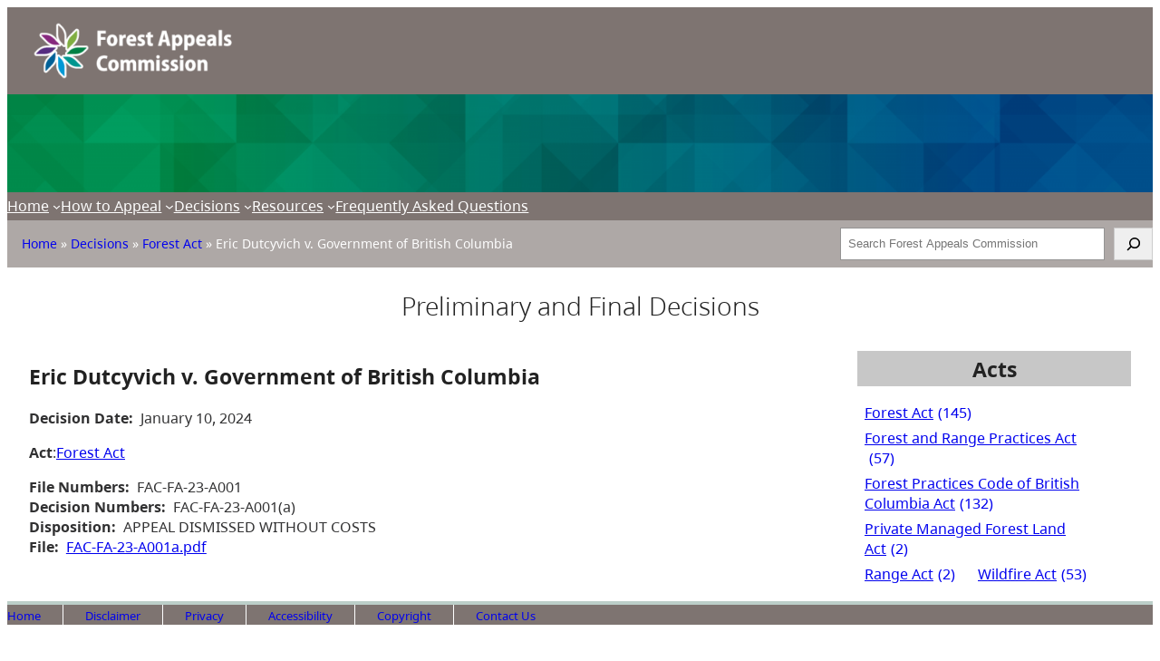

--- FILE ---
content_type: text/html; charset=UTF-8
request_url: https://www.bcfac.ca/decision/fac-fa-23-a001a/
body_size: 15728
content:
<!DOCTYPE html>
<html dir="ltr" lang="en-US" prefix="og: https://ogp.me/ns#">
<head>
	<meta charset="UTF-8" />
	<meta name="viewport" content="width=device-width, initial-scale=1" />
	<style>img:is([sizes="auto" i], [sizes^="auto," i]) { contain-intrinsic-size: 3000px 1500px }</style>
	
		<!-- All in One SEO 4.8.0 - aioseo.com -->
		<title>Eric Dutcyvich v. Government of British Columbia - BC Forest Appeals Commission</title>
	<meta name="robots" content="max-image-preview:large" />
	<link rel="canonical" href="https://www.bcfac.ca/decision/fac-fa-23-a001a/" />
	<meta name="generator" content="All in One SEO (AIOSEO) 4.8.0" />
		<meta property="og:locale" content="en_US" />
		<meta property="og:site_name" content="BC Forest Appeals Commission - Government of British Columbia" />
		<meta property="og:type" content="article" />
		<meta property="og:title" content="Eric Dutcyvich v. Government of British Columbia - BC Forest Appeals Commission" />
		<meta property="og:url" content="https://www.bcfac.ca/decision/fac-fa-23-a001a/" />
		<meta property="og:image" content="https://www.bcfac.ca/app/uploads/sites/837/2023/05/FAC_Horiz_FullColour_Rev.png" />
		<meta property="og:image:secure_url" content="https://www.bcfac.ca/app/uploads/sites/837/2023/05/FAC_Horiz_FullColour_Rev.png" />
		<meta property="article:published_time" content="2024-01-10T22:30:06+00:00" />
		<meta property="article:modified_time" content="2024-01-10T22:30:30+00:00" />
		<meta name="twitter:card" content="summary_large_image" />
		<meta name="twitter:title" content="Eric Dutcyvich v. Government of British Columbia - BC Forest Appeals Commission" />
		<meta name="twitter:image" content="https://www.bcfac.ca/app/uploads/sites/837/2023/05/FAC_Horiz_FullColour_Rev.png" />
		<script type="application/ld+json" class="aioseo-schema">
			{"@context":"https:\/\/schema.org","@graph":[{"@type":"BreadcrumbList","@id":"https:\/\/www.bcfac.ca\/decision\/fac-fa-23-a001a\/#breadcrumblist","itemListElement":[{"@type":"ListItem","@id":"https:\/\/www.bcfac.ca\/#listItem","position":1,"name":"Home","item":"https:\/\/www.bcfac.ca\/","nextItem":{"@type":"ListItem","@id":"https:\/\/www.bcfac.ca\/decision\/fac-fa-23-a001a\/#listItem","name":"Eric Dutcyvich v. Government of British Columbia"}},{"@type":"ListItem","@id":"https:\/\/www.bcfac.ca\/decision\/fac-fa-23-a001a\/#listItem","position":2,"name":"Eric Dutcyvich v. Government of British Columbia","previousItem":{"@type":"ListItem","@id":"https:\/\/www.bcfac.ca\/#listItem","name":"Home"}}]},{"@type":"Organization","@id":"https:\/\/www.bcfac.ca\/#organization","name":"BC Forest Appeals Commission","description":"Government of British Columbia","url":"https:\/\/www.bcfac.ca\/","logo":{"@type":"ImageObject","url":"https:\/\/www.bcfac.ca\/app\/uploads\/sites\/837\/2023\/05\/FAC_Horiz_FullColour_Rev.png","@id":"https:\/\/www.bcfac.ca\/decision\/fac-fa-23-a001a\/#organizationLogo","width":447,"height":149},"image":{"@id":"https:\/\/www.bcfac.ca\/decision\/fac-fa-23-a001a\/#organizationLogo"}},{"@type":"WebPage","@id":"https:\/\/www.bcfac.ca\/decision\/fac-fa-23-a001a\/#webpage","url":"https:\/\/www.bcfac.ca\/decision\/fac-fa-23-a001a\/","name":"Eric Dutcyvich v. Government of British Columbia - BC Forest Appeals Commission","inLanguage":"en-US","isPartOf":{"@id":"https:\/\/www.bcfac.ca\/#website"},"breadcrumb":{"@id":"https:\/\/www.bcfac.ca\/decision\/fac-fa-23-a001a\/#breadcrumblist"},"datePublished":"2024-01-10T14:30:06-08:00","dateModified":"2024-01-10T14:30:30-08:00"},{"@type":"WebSite","@id":"https:\/\/www.bcfac.ca\/#website","url":"https:\/\/www.bcfac.ca\/","name":"BC Forest Appeals Commission","description":"Government of British Columbia","inLanguage":"en-US","publisher":{"@id":"https:\/\/www.bcfac.ca\/#organization"}}]}
		</script>
		<!-- All in One SEO -->


<link rel="alternate" type="application/rss+xml" title="BC Forest Appeals Commission &raquo; Feed" href="https://www.bcfac.ca/feed/" />
<link rel="alternate" type="application/rss+xml" title="BC Forest Appeals Commission &raquo; Comments Feed" href="https://www.bcfac.ca/comments/feed/" />
<script>
window._wpemojiSettings = {"baseUrl":"https:\/\/s.w.org\/images\/core\/emoji\/15.0.3\/72x72\/","ext":".png","svgUrl":"https:\/\/s.w.org\/images\/core\/emoji\/15.0.3\/svg\/","svgExt":".svg","source":{"concatemoji":"https:\/\/www.bcfac.ca\/wp-includes\/js\/wp-emoji-release.min.js?ver=6.7.2"}};
/*! This file is auto-generated */
!function(i,n){var o,s,e;function c(e){try{var t={supportTests:e,timestamp:(new Date).valueOf()};sessionStorage.setItem(o,JSON.stringify(t))}catch(e){}}function p(e,t,n){e.clearRect(0,0,e.canvas.width,e.canvas.height),e.fillText(t,0,0);var t=new Uint32Array(e.getImageData(0,0,e.canvas.width,e.canvas.height).data),r=(e.clearRect(0,0,e.canvas.width,e.canvas.height),e.fillText(n,0,0),new Uint32Array(e.getImageData(0,0,e.canvas.width,e.canvas.height).data));return t.every(function(e,t){return e===r[t]})}function u(e,t,n){switch(t){case"flag":return n(e,"\ud83c\udff3\ufe0f\u200d\u26a7\ufe0f","\ud83c\udff3\ufe0f\u200b\u26a7\ufe0f")?!1:!n(e,"\ud83c\uddfa\ud83c\uddf3","\ud83c\uddfa\u200b\ud83c\uddf3")&&!n(e,"\ud83c\udff4\udb40\udc67\udb40\udc62\udb40\udc65\udb40\udc6e\udb40\udc67\udb40\udc7f","\ud83c\udff4\u200b\udb40\udc67\u200b\udb40\udc62\u200b\udb40\udc65\u200b\udb40\udc6e\u200b\udb40\udc67\u200b\udb40\udc7f");case"emoji":return!n(e,"\ud83d\udc26\u200d\u2b1b","\ud83d\udc26\u200b\u2b1b")}return!1}function f(e,t,n){var r="undefined"!=typeof WorkerGlobalScope&&self instanceof WorkerGlobalScope?new OffscreenCanvas(300,150):i.createElement("canvas"),a=r.getContext("2d",{willReadFrequently:!0}),o=(a.textBaseline="top",a.font="600 32px Arial",{});return e.forEach(function(e){o[e]=t(a,e,n)}),o}function t(e){var t=i.createElement("script");t.src=e,t.defer=!0,i.head.appendChild(t)}"undefined"!=typeof Promise&&(o="wpEmojiSettingsSupports",s=["flag","emoji"],n.supports={everything:!0,everythingExceptFlag:!0},e=new Promise(function(e){i.addEventListener("DOMContentLoaded",e,{once:!0})}),new Promise(function(t){var n=function(){try{var e=JSON.parse(sessionStorage.getItem(o));if("object"==typeof e&&"number"==typeof e.timestamp&&(new Date).valueOf()<e.timestamp+604800&&"object"==typeof e.supportTests)return e.supportTests}catch(e){}return null}();if(!n){if("undefined"!=typeof Worker&&"undefined"!=typeof OffscreenCanvas&&"undefined"!=typeof URL&&URL.createObjectURL&&"undefined"!=typeof Blob)try{var e="postMessage("+f.toString()+"("+[JSON.stringify(s),u.toString(),p.toString()].join(",")+"));",r=new Blob([e],{type:"text/javascript"}),a=new Worker(URL.createObjectURL(r),{name:"wpTestEmojiSupports"});return void(a.onmessage=function(e){c(n=e.data),a.terminate(),t(n)})}catch(e){}c(n=f(s,u,p))}t(n)}).then(function(e){for(var t in e)n.supports[t]=e[t],n.supports.everything=n.supports.everything&&n.supports[t],"flag"!==t&&(n.supports.everythingExceptFlag=n.supports.everythingExceptFlag&&n.supports[t]);n.supports.everythingExceptFlag=n.supports.everythingExceptFlag&&!n.supports.flag,n.DOMReady=!1,n.readyCallback=function(){n.DOMReady=!0}}).then(function(){return e}).then(function(){var e;n.supports.everything||(n.readyCallback(),(e=n.source||{}).concatemoji?t(e.concatemoji):e.wpemoji&&e.twemoji&&(t(e.twemoji),t(e.wpemoji)))}))}((window,document),window._wpemojiSettings);
</script>
		<style type="text/css">
			#wpadminbar #wp-admin-bar-my-networks > .ab-item:first-child:before {
				content: "\f325";
				top: 3px;
			}
		</style>
		<style id='wp-block-button-inline-css'>
.wp-block-button__link{box-sizing:border-box;cursor:pointer;display:inline-block;text-align:center;word-break:break-word}.wp-block-button__link.aligncenter{text-align:center}.wp-block-button__link.alignright{text-align:right}:where(.wp-block-button__link){border-radius:9999px;box-shadow:none;padding:calc(.667em + 2px) calc(1.333em + 2px);text-decoration:none}.wp-block-button[style*=text-decoration] .wp-block-button__link{text-decoration:inherit}.wp-block-buttons>.wp-block-button.has-custom-width{max-width:none}.wp-block-buttons>.wp-block-button.has-custom-width .wp-block-button__link{width:100%}.wp-block-buttons>.wp-block-button.has-custom-font-size .wp-block-button__link{font-size:inherit}.wp-block-buttons>.wp-block-button.wp-block-button__width-25{width:calc(25% - var(--wp--style--block-gap, .5em)*.75)}.wp-block-buttons>.wp-block-button.wp-block-button__width-50{width:calc(50% - var(--wp--style--block-gap, .5em)*.5)}.wp-block-buttons>.wp-block-button.wp-block-button__width-75{width:calc(75% - var(--wp--style--block-gap, .5em)*.25)}.wp-block-buttons>.wp-block-button.wp-block-button__width-100{flex-basis:100%;width:100%}.wp-block-buttons.is-vertical>.wp-block-button.wp-block-button__width-25{width:25%}.wp-block-buttons.is-vertical>.wp-block-button.wp-block-button__width-50{width:50%}.wp-block-buttons.is-vertical>.wp-block-button.wp-block-button__width-75{width:75%}.wp-block-button.is-style-squared,.wp-block-button__link.wp-block-button.is-style-squared{border-radius:0}.wp-block-button.no-border-radius,.wp-block-button__link.no-border-radius{border-radius:0!important}:root :where(.wp-block-button .wp-block-button__link.is-style-outline),:root :where(.wp-block-button.is-style-outline>.wp-block-button__link){border:2px solid;padding:.667em 1.333em}:root :where(.wp-block-button .wp-block-button__link.is-style-outline:not(.has-text-color)),:root :where(.wp-block-button.is-style-outline>.wp-block-button__link:not(.has-text-color)){color:currentColor}:root :where(.wp-block-button .wp-block-button__link.is-style-outline:not(.has-background)),:root :where(.wp-block-button.is-style-outline>.wp-block-button__link:not(.has-background)){background-color:initial;background-image:none}
</style>
<style id='wp-block-buttons-inline-css'>
.wp-block-buttons.is-vertical{flex-direction:column}.wp-block-buttons.is-vertical>.wp-block-button:last-child{margin-bottom:0}.wp-block-buttons>.wp-block-button{display:inline-block;margin:0}.wp-block-buttons.is-content-justification-left{justify-content:flex-start}.wp-block-buttons.is-content-justification-left.is-vertical{align-items:flex-start}.wp-block-buttons.is-content-justification-center{justify-content:center}.wp-block-buttons.is-content-justification-center.is-vertical{align-items:center}.wp-block-buttons.is-content-justification-right{justify-content:flex-end}.wp-block-buttons.is-content-justification-right.is-vertical{align-items:flex-end}.wp-block-buttons.is-content-justification-space-between{justify-content:space-between}.wp-block-buttons.aligncenter{text-align:center}.wp-block-buttons:not(.is-content-justification-space-between,.is-content-justification-right,.is-content-justification-left,.is-content-justification-center) .wp-block-button.aligncenter{margin-left:auto;margin-right:auto;width:100%}.wp-block-buttons[style*=text-decoration] .wp-block-button,.wp-block-buttons[style*=text-decoration] .wp-block-button__link{text-decoration:inherit}.wp-block-buttons.has-custom-font-size .wp-block-button__link{font-size:inherit}.wp-block-button.aligncenter{text-align:center}
</style>
<style id='wp-block-group-inline-css'>
.wp-block-group{box-sizing:border-box}:where(.wp-block-group.wp-block-group-is-layout-constrained){position:relative}
</style>
<style id='wp-block-group-theme-inline-css'>
:where(.wp-block-group.has-background){padding:1.25em 2.375em}
</style>
<style id='wp-block-template-part-theme-inline-css'>
:root :where(.wp-block-template-part.has-background){margin-bottom:0;margin-top:0;padding:1.25em 2.375em}
</style>
<style id='wp-block-site-logo-inline-css'>
.wp-block-site-logo{box-sizing:border-box;line-height:0}.wp-block-site-logo a{display:inline-block;line-height:0}.wp-block-site-logo.is-default-size img{height:auto;width:120px}.wp-block-site-logo img{height:auto;max-width:100%}.wp-block-site-logo a,.wp-block-site-logo img{border-radius:inherit}.wp-block-site-logo.aligncenter{margin-left:auto;margin-right:auto;text-align:center}:root :where(.wp-block-site-logo.is-style-rounded){border-radius:9999px}
</style>
<style id='wp-block-paragraph-inline-css'>
.is-small-text{font-size:.875em}.is-regular-text{font-size:1em}.is-large-text{font-size:2.25em}.is-larger-text{font-size:3em}.has-drop-cap:not(:focus):first-letter{float:left;font-size:8.4em;font-style:normal;font-weight:100;line-height:.68;margin:.05em .1em 0 0;text-transform:uppercase}body.rtl .has-drop-cap:not(:focus):first-letter{float:none;margin-left:.1em}p.has-drop-cap.has-background{overflow:hidden}:root :where(p.has-background){padding:1.25em 2.375em}:where(p.has-text-color:not(.has-link-color)) a{color:inherit}p.has-text-align-left[style*="writing-mode:vertical-lr"],p.has-text-align-right[style*="writing-mode:vertical-rl"]{rotate:180deg}
</style>
<link rel='stylesheet' id='wp-block-cover-css' href='https://www.bcfac.ca/wp-includes/blocks/cover/style.min.css?ver=6.7.2' media='all' />
<style id='wp-block-navigation-link-inline-css'>
.wp-block-navigation .wp-block-navigation-item__label{overflow-wrap:break-word}.wp-block-navigation .wp-block-navigation-item__description{display:none}.link-ui-tools{border-top:1px solid #f0f0f0;padding:8px}.link-ui-block-inserter{padding-top:8px}.link-ui-block-inserter__back{margin-left:8px;text-transform:uppercase}
</style>
<link rel='stylesheet' id='wp-block-navigation-css' href='https://www.bcfac.ca/wp-includes/blocks/navigation/style.min.css?ver=6.7.2' media='all' />
<style id='wp-block-search-inline-css'>
.wp-block-search__button{margin-left:10px;word-break:normal}.wp-block-search__button.has-icon{line-height:0}.wp-block-search__button svg{height:1.25em;min-height:24px;min-width:24px;width:1.25em;fill:currentColor;vertical-align:text-bottom}:where(.wp-block-search__button){border:1px solid #ccc;padding:6px 10px}.wp-block-search__inside-wrapper{display:flex;flex:auto;flex-wrap:nowrap;max-width:100%}.wp-block-search__label{width:100%}.wp-block-search__input{appearance:none;border:1px solid #949494;flex-grow:1;margin-left:0;margin-right:0;min-width:3rem;padding:8px;text-decoration:unset!important}.wp-block-search.wp-block-search__button-only .wp-block-search__button{flex-shrink:0;margin-left:0;max-width:100%}.wp-block-search.wp-block-search__button-only .wp-block-search__button[aria-expanded=true]{max-width:calc(100% - 100px)}.wp-block-search.wp-block-search__button-only .wp-block-search__inside-wrapper{min-width:0!important;transition-property:width}.wp-block-search.wp-block-search__button-only .wp-block-search__input{flex-basis:100%;transition-duration:.3s}.wp-block-search.wp-block-search__button-only.wp-block-search__searchfield-hidden,.wp-block-search.wp-block-search__button-only.wp-block-search__searchfield-hidden .wp-block-search__inside-wrapper{overflow:hidden}.wp-block-search.wp-block-search__button-only.wp-block-search__searchfield-hidden .wp-block-search__input{border-left-width:0!important;border-right-width:0!important;flex-basis:0;flex-grow:0;margin:0;min-width:0!important;padding-left:0!important;padding-right:0!important;width:0!important}:where(.wp-block-search__input){font-family:inherit;font-size:inherit;font-style:inherit;font-weight:inherit;letter-spacing:inherit;line-height:inherit;text-transform:inherit}:where(.wp-block-search__button-inside .wp-block-search__inside-wrapper){border:1px solid #949494;box-sizing:border-box;padding:4px}:where(.wp-block-search__button-inside .wp-block-search__inside-wrapper) .wp-block-search__input{border:none;border-radius:0;padding:0 4px}:where(.wp-block-search__button-inside .wp-block-search__inside-wrapper) .wp-block-search__input:focus{outline:none}:where(.wp-block-search__button-inside .wp-block-search__inside-wrapper) :where(.wp-block-search__button){padding:4px 8px}.wp-block-search.aligncenter .wp-block-search__inside-wrapper{margin:auto}.wp-block[data-align=right] .wp-block-search.wp-block-search__button-only .wp-block-search__inside-wrapper{float:right}
</style>
<style id='wp-block-search-theme-inline-css'>
.wp-block-search .wp-block-search__label{font-weight:700}.wp-block-search__button{border:1px solid #ccc;padding:.375em .625em}
</style>
<style id='wp-block-heading-inline-css'>
h1.has-background,h2.has-background,h3.has-background,h4.has-background,h5.has-background,h6.has-background{padding:1.25em 2.375em}h1.has-text-align-left[style*=writing-mode]:where([style*=vertical-lr]),h1.has-text-align-right[style*=writing-mode]:where([style*=vertical-rl]),h2.has-text-align-left[style*=writing-mode]:where([style*=vertical-lr]),h2.has-text-align-right[style*=writing-mode]:where([style*=vertical-rl]),h3.has-text-align-left[style*=writing-mode]:where([style*=vertical-lr]),h3.has-text-align-right[style*=writing-mode]:where([style*=vertical-rl]),h4.has-text-align-left[style*=writing-mode]:where([style*=vertical-lr]),h4.has-text-align-right[style*=writing-mode]:where([style*=vertical-rl]),h5.has-text-align-left[style*=writing-mode]:where([style*=vertical-lr]),h5.has-text-align-right[style*=writing-mode]:where([style*=vertical-rl]),h6.has-text-align-left[style*=writing-mode]:where([style*=vertical-lr]),h6.has-text-align-right[style*=writing-mode]:where([style*=vertical-rl]){rotate:180deg}

			.wp-block-heading.is-style-alphagov-heading {
				position: relative;
				margin-top: 3rem;
				margin-bottom: 1.5rem;
			}
			.wp-block-heading.is-style-alphagov-heading:before {
				background-color: var(--wp--preset--color--heading-line);
				position: absolute;
				content: "";
				left: 0;
				width: 36px;
				height: 4px;
				top: -10px;
			}
</style>
<style id='wp-block-post-title-inline-css'>
.wp-block-post-title{box-sizing:border-box;word-break:break-word}.wp-block-post-title :where(a){display:inline-block;font-family:inherit;font-size:inherit;font-style:inherit;font-weight:inherit;letter-spacing:inherit;line-height:inherit;text-decoration:inherit}
</style>
<style id='mfb-meta-field-block-style-inline-css'>
.wp-block-mfb-meta-field-block,.wp-block-mfb-meta-field-block *{box-sizing:border-box}.wp-block-mfb-meta-field-block.is-layout-flow>.prefix,.wp-block-mfb-meta-field-block.is-layout-flow>.suffix,.wp-block-mfb-meta-field-block.is-layout-flow>.value{margin-block-end:0;margin-block-start:0}.wp-block-mfb-meta-field-block.is-display-inline-block>*{display:inline-block}.wp-block-mfb-meta-field-block.is-display-inline-block .prefix{margin-inline-end:var(--mfb--gap,.5em)}.wp-block-mfb-meta-field-block.is-display-inline-block .suffix{margin-inline-start:var(--mfb--gap,.5em)}

</style>
<style id='wp-block-post-terms-inline-css'>
.wp-block-post-terms{box-sizing:border-box}.wp-block-post-terms .wp-block-post-terms__separator{white-space:pre-wrap}
</style>
<style id='wp-block-tag-cloud-inline-css'>
.wp-block-tag-cloud{box-sizing:border-box}.wp-block-tag-cloud.aligncenter{justify-content:center;text-align:center}.wp-block-tag-cloud.alignfull{padding-left:1em;padding-right:1em}.wp-block-tag-cloud a{display:inline-block;margin-right:5px}.wp-block-tag-cloud span{display:inline-block;margin-left:5px;text-decoration:none}:root :where(.wp-block-tag-cloud.is-style-outline){display:flex;flex-wrap:wrap;gap:1ch}:root :where(.wp-block-tag-cloud.is-style-outline a){border:1px solid;font-size:unset!important;margin-right:0;padding:1ch 2ch;text-decoration:none!important}
</style>
<style id='wp-block-columns-inline-css'>
.wp-block-columns{align-items:normal!important;box-sizing:border-box;display:flex;flex-wrap:wrap!important}@media (min-width:782px){.wp-block-columns{flex-wrap:nowrap!important}}.wp-block-columns.are-vertically-aligned-top{align-items:flex-start}.wp-block-columns.are-vertically-aligned-center{align-items:center}.wp-block-columns.are-vertically-aligned-bottom{align-items:flex-end}@media (max-width:781px){.wp-block-columns:not(.is-not-stacked-on-mobile)>.wp-block-column{flex-basis:100%!important}}@media (min-width:782px){.wp-block-columns:not(.is-not-stacked-on-mobile)>.wp-block-column{flex-basis:0;flex-grow:1}.wp-block-columns:not(.is-not-stacked-on-mobile)>.wp-block-column[style*=flex-basis]{flex-grow:0}}.wp-block-columns.is-not-stacked-on-mobile{flex-wrap:nowrap!important}.wp-block-columns.is-not-stacked-on-mobile>.wp-block-column{flex-basis:0;flex-grow:1}.wp-block-columns.is-not-stacked-on-mobile>.wp-block-column[style*=flex-basis]{flex-grow:0}:where(.wp-block-columns){margin-bottom:1.75em}:where(.wp-block-columns.has-background){padding:1.25em 2.375em}.wp-block-column{flex-grow:1;min-width:0;overflow-wrap:break-word;word-break:break-word}.wp-block-column.is-vertically-aligned-top{align-self:flex-start}.wp-block-column.is-vertically-aligned-center{align-self:center}.wp-block-column.is-vertically-aligned-bottom{align-self:flex-end}.wp-block-column.is-vertically-aligned-stretch{align-self:stretch}.wp-block-column.is-vertically-aligned-bottom,.wp-block-column.is-vertically-aligned-center,.wp-block-column.is-vertically-aligned-top{width:100%}
</style>
<style id='wp-block-list-inline-css'>
ol,ul{box-sizing:border-box}:root :where(.wp-block-list.has-background){padding:1.25em 2.375em}
</style>
<style id='wp-emoji-styles-inline-css'>

	img.wp-smiley, img.emoji {
		display: inline !important;
		border: none !important;
		box-shadow: none !important;
		height: 1em !important;
		width: 1em !important;
		margin: 0 0.07em !important;
		vertical-align: -0.1em !important;
		background: none !important;
		padding: 0 !important;
	}
</style>
<style id='wp-block-library-inline-css'>
:root{--wp-admin-theme-color:#007cba;--wp-admin-theme-color--rgb:0,124,186;--wp-admin-theme-color-darker-10:#006ba1;--wp-admin-theme-color-darker-10--rgb:0,107,161;--wp-admin-theme-color-darker-20:#005a87;--wp-admin-theme-color-darker-20--rgb:0,90,135;--wp-admin-border-width-focus:2px;--wp-block-synced-color:#7a00df;--wp-block-synced-color--rgb:122,0,223;--wp-bound-block-color:var(--wp-block-synced-color)}@media (min-resolution:192dpi){:root{--wp-admin-border-width-focus:1.5px}}.wp-element-button{cursor:pointer}:root{--wp--preset--font-size--normal:16px;--wp--preset--font-size--huge:42px}:root .has-very-light-gray-background-color{background-color:#eee}:root .has-very-dark-gray-background-color{background-color:#313131}:root .has-very-light-gray-color{color:#eee}:root .has-very-dark-gray-color{color:#313131}:root .has-vivid-green-cyan-to-vivid-cyan-blue-gradient-background{background:linear-gradient(135deg,#00d084,#0693e3)}:root .has-purple-crush-gradient-background{background:linear-gradient(135deg,#34e2e4,#4721fb 50%,#ab1dfe)}:root .has-hazy-dawn-gradient-background{background:linear-gradient(135deg,#faaca8,#dad0ec)}:root .has-subdued-olive-gradient-background{background:linear-gradient(135deg,#fafae1,#67a671)}:root .has-atomic-cream-gradient-background{background:linear-gradient(135deg,#fdd79a,#004a59)}:root .has-nightshade-gradient-background{background:linear-gradient(135deg,#330968,#31cdcf)}:root .has-midnight-gradient-background{background:linear-gradient(135deg,#020381,#2874fc)}.has-regular-font-size{font-size:1em}.has-larger-font-size{font-size:2.625em}.has-normal-font-size{font-size:var(--wp--preset--font-size--normal)}.has-huge-font-size{font-size:var(--wp--preset--font-size--huge)}.has-text-align-center{text-align:center}.has-text-align-left{text-align:left}.has-text-align-right{text-align:right}#end-resizable-editor-section{display:none}.aligncenter{clear:both}.items-justified-left{justify-content:flex-start}.items-justified-center{justify-content:center}.items-justified-right{justify-content:flex-end}.items-justified-space-between{justify-content:space-between}.screen-reader-text{border:0;clip:rect(1px,1px,1px,1px);clip-path:inset(50%);height:1px;margin:-1px;overflow:hidden;padding:0;position:absolute;width:1px;word-wrap:normal!important}.screen-reader-text:focus{background-color:#ddd;clip:auto!important;clip-path:none;color:#444;display:block;font-size:1em;height:auto;left:5px;line-height:normal;padding:15px 23px 14px;text-decoration:none;top:5px;width:auto;z-index:100000}html :where(.has-border-color){border-style:solid}html :where([style*=border-top-color]){border-top-style:solid}html :where([style*=border-right-color]){border-right-style:solid}html :where([style*=border-bottom-color]){border-bottom-style:solid}html :where([style*=border-left-color]){border-left-style:solid}html :where([style*=border-width]){border-style:solid}html :where([style*=border-top-width]){border-top-style:solid}html :where([style*=border-right-width]){border-right-style:solid}html :where([style*=border-bottom-width]){border-bottom-style:solid}html :where([style*=border-left-width]){border-left-style:solid}html :where(img[class*=wp-image-]){height:auto;max-width:100%}:where(figure){margin:0 0 1em}html :where(.is-position-sticky){--wp-admin--admin-bar--position-offset:var(--wp-admin--admin-bar--height,0px)}@media screen and (max-width:600px){html :where(.is-position-sticky){--wp-admin--admin-bar--position-offset:0px}}
</style>
<style id='global-styles-inline-css'>
:root{--wp--preset--aspect-ratio--square: 1;--wp--preset--aspect-ratio--4-3: 4/3;--wp--preset--aspect-ratio--3-4: 3/4;--wp--preset--aspect-ratio--3-2: 3/2;--wp--preset--aspect-ratio--2-3: 2/3;--wp--preset--aspect-ratio--16-9: 16/9;--wp--preset--aspect-ratio--9-16: 9/16;--wp--preset--color--black: #000000;--wp--preset--color--cyan-bluish-gray: #abb8c3;--wp--preset--color--white: #ffffff;--wp--preset--color--pale-pink: #f78da7;--wp--preset--color--vivid-red: #cf2e2e;--wp--preset--color--luminous-vivid-orange: #ff6900;--wp--preset--color--luminous-vivid-amber: #fcb900;--wp--preset--color--light-green-cyan: #7bdcb5;--wp--preset--color--vivid-green-cyan: #00d084;--wp--preset--color--pale-cyan-blue: #8ed1fc;--wp--preset--color--vivid-cyan-blue: #0693e3;--wp--preset--color--vivid-purple: #9b51e0;--wp--preset--color--primary-brand: #0E3468;--wp--preset--color--secondary-brand: #3B5A94;--wp--preset--color--accent: #F6B900;--wp--preset--color--secondary-accent: #ecc51d;--wp--preset--color--headline-color: #0E3469;--wp--preset--color--text-color: #111111;--wp--preset--color--tertiary: #BDCC6F;--wp--preset--color--quarternary: #5A8F8E;--wp--preset--color--quinary: #BCCFC9;--wp--preset--color--senary: #9FA08B;--wp--preset--color--septenary: #6C5F4E;--wp--preset--color--octonary: #F26D6F;--wp--preset--color--nonary: #F2A488;--wp--preset--color--denary: #05A6D1;--wp--preset--color--ondenary: #DA9901;--wp--preset--color--duodenary: #2E585D;--wp--preset--color--tridenary: #FFC48B;--wp--preset--color--quadenary: #D4BA87;--wp--preset--color--gray-80: #656565;--wp--preset--color--gray-60: #A1A1A1;--wp--preset--color--gray-40: #C7C7C7;--wp--preset--color--heading-line: #fcba19;--wp--preset--color--foreground: #222222;--wp--preset--color--background: #f9f9f9;--wp--preset--color--transparent: transparent;--wp--preset--color--custom-fac-bknd: #7e7471;--wp--preset--color--custom-fac-light-bknd: #a59e9c;--wp--preset--color--custom-link-hover: #0056b3;--wp--preset--color--custom-link-active: #0000ff;--wp--preset--color--custom-color-1: #a69f9de6;--wp--preset--gradient--vivid-cyan-blue-to-vivid-purple: linear-gradient(135deg,rgba(6,147,227,1) 0%,rgb(155,81,224) 100%);--wp--preset--gradient--light-green-cyan-to-vivid-green-cyan: linear-gradient(135deg,rgb(122,220,180) 0%,rgb(0,208,130) 100%);--wp--preset--gradient--luminous-vivid-amber-to-luminous-vivid-orange: linear-gradient(135deg,rgba(252,185,0,1) 0%,rgba(255,105,0,1) 100%);--wp--preset--gradient--luminous-vivid-orange-to-vivid-red: linear-gradient(135deg,rgba(255,105,0,1) 0%,rgb(207,46,46) 100%);--wp--preset--gradient--very-light-gray-to-cyan-bluish-gray: linear-gradient(135deg,rgb(238,238,238) 0%,rgb(169,184,195) 100%);--wp--preset--gradient--cool-to-warm-spectrum: linear-gradient(135deg,rgb(74,234,220) 0%,rgb(151,120,209) 20%,rgb(207,42,186) 40%,rgb(238,44,130) 60%,rgb(251,105,98) 80%,rgb(254,248,76) 100%);--wp--preset--gradient--blush-light-purple: linear-gradient(135deg,rgb(255,206,236) 0%,rgb(152,150,240) 100%);--wp--preset--gradient--blush-bordeaux: linear-gradient(135deg,rgb(254,205,165) 0%,rgb(254,45,45) 50%,rgb(107,0,62) 100%);--wp--preset--gradient--luminous-dusk: linear-gradient(135deg,rgb(255,203,112) 0%,rgb(199,81,192) 50%,rgb(65,88,208) 100%);--wp--preset--gradient--pale-ocean: linear-gradient(135deg,rgb(255,245,203) 0%,rgb(182,227,212) 50%,rgb(51,167,181) 100%);--wp--preset--gradient--electric-grass: linear-gradient(135deg,rgb(202,248,128) 0%,rgb(113,206,126) 100%);--wp--preset--gradient--midnight: linear-gradient(135deg,rgb(2,3,129) 0%,rgb(40,116,252) 100%);--wp--preset--gradient--primary-brand-opacity: linear-gradient(0deg, rgba(14, 52, 104,0.12) 0%, rgba(14, 52, 104,0.36) 100%);--wp--preset--gradient--secondary-brand-opacity: linear-gradient(0deg, rgba(59, 90, 148,0.12) 0%, rgba(59, 90, 148,0.36) 100%);--wp--preset--gradient--accent-brand-opacity: linear-gradient(0deg, rgba(246, 185, 0,0.12) 0%, rgba(246, 185, 0,0.36) 100%);--wp--preset--gradient--secondary-accent-opacity: linear-gradient(0deg, rgba(236, 197, 29,0.12) 0%, rgba(236, 197, 29,0.36) 100%);--wp--preset--gradient--tertiary-opacity: linear-gradient(0deg, rgba(189, 204, 111,0.12) 0%, rgba(189, 204, 111,0.36) 100%);--wp--preset--gradient--quarternary-opacity: linear-gradient(0deg, rgba(90, 143, 142,0.12) 0%, rgba(90, 143, 142,0.36) 100%);--wp--preset--gradient--quinary-opacity: linear-gradient(0deg, rgba(188, 207, 201,0.12) 0%, rgba(188, 207, 201,0.36) 100%);--wp--preset--gradient--senary-opacity: linear-gradient(0deg, rgba(159, 160, 139,0.12) 0%, rgba(159, 160, 139,0.36) 100%);--wp--preset--gradient--septenary-opacity: linear-gradient(0deg, rgba(108, 95, 78,0.12) 0%, rgba(108, 95, 78,0.36) 100%);--wp--preset--gradient--octonary-opacity: linear-gradient(0deg, rgba(242, 109, 111,0.12) 0%, rgba(242, 109, 111,0.36) 100%);--wp--preset--gradient--nonary-opacity: linear-gradient(0deg, rgba(242, 164, 136,0.12) 0%, rgba(242, 164, 136,0.36) 100%);--wp--preset--gradient--denary-opacity: linear-gradient(0deg, rgba(5, 166, 209,0.12) 0%, rgba(5, 166, 209,0.36) 100%);--wp--preset--gradient--ondenary-opacity: linear-gradient(0deg, rgba(218, 153, 1,0.12) 0%, rgba(218, 153, 1,0.36) 100%);--wp--preset--gradient--duodenary-opacity: linear-gradient(0deg, rgba(5, 166, 209,0.12) 0%, rgba(5, 166, 209,0.36) 100%);--wp--preset--gradient--tridenary-opacity: linear-gradient(0deg, rgba(255, 196, 139,0.12) 0%, rgba(255, 196, 139,0.36) 100%);--wp--preset--gradient--quadenary-opacity: linear-gradient(0deg, rgba(212, 186, 135,0.12) 0%, rgba(212, 186, 135,0.36) 100%);--wp--preset--font-size--small: clamp(1rem, 1rem + ((1vw - 0.2rem) * 0.357), 1.25rem);--wp--preset--font-size--medium: clamp(1.25rem, 1.25rem + ((1vw - 0.2rem) * 0.357), 1.5rem);--wp--preset--font-size--large: clamp(1.5rem, 1.5rem + ((1vw - 0.2rem) * 0.429), 1.8rem);--wp--preset--font-size--x-large: clamp(25.014px, 1.563rem + ((1vw - 3.2px) * 1.517), 42px);--wp--preset--font-size--extra-large: clamp(1.8rem, 1.8rem + ((1vw - 0.2rem) * 0.514), 2.16rem);--wp--preset--font-size--extra-extra-large: clamp(2.16rem, 2.16rem + ((1vw - 0.2rem) * 0.617), 2.592rem);--wp--preset--spacing--20: 0.28rem;--wp--preset--spacing--30: 0.49rem;--wp--preset--spacing--40: 0.86rem;--wp--preset--spacing--50: 1.5rem;--wp--preset--spacing--60: 2.63rem;--wp--preset--spacing--70: 4.59rem;--wp--preset--spacing--80: 8.04rem;--wp--preset--spacing--10: 0.16rem;--wp--preset--spacing--90: 14.07rem;--wp--preset--shadow--natural: 6px 6px 9px rgba(0, 0, 0, 0.2);--wp--preset--shadow--deep: 12px 12px 50px rgba(0, 0, 0, 0.4);--wp--preset--shadow--sharp: 6px 6px 0px rgba(0, 0, 0, 0.2);--wp--preset--shadow--outlined: 6px 6px 0px -3px rgba(255, 255, 255, 1), 6px 6px rgba(0, 0, 0, 1);--wp--preset--shadow--crisp: 6px 6px 0px rgba(0, 0, 0, 1);--wp--custom--all-bootstrap-blocks--areoi-customize-options-enable-cssgrid: ;}:root { --wp--style--global--content-size: 840px;--wp--style--global--wide-size: 1440px; }:where(body) { margin: 0; }.wp-site-blocks > .alignleft { float: left; margin-right: 2em; }.wp-site-blocks > .alignright { float: right; margin-left: 2em; }.wp-site-blocks > .aligncenter { justify-content: center; margin-left: auto; margin-right: auto; }:where(.is-layout-flex){gap: 0.5em;}:where(.is-layout-grid){gap: 0.5em;}.is-layout-flow > .alignleft{float: left;margin-inline-start: 0;margin-inline-end: 2em;}.is-layout-flow > .alignright{float: right;margin-inline-start: 2em;margin-inline-end: 0;}.is-layout-flow > .aligncenter{margin-left: auto !important;margin-right: auto !important;}.is-layout-constrained > .alignleft{float: left;margin-inline-start: 0;margin-inline-end: 2em;}.is-layout-constrained > .alignright{float: right;margin-inline-start: 2em;margin-inline-end: 0;}.is-layout-constrained > .aligncenter{margin-left: auto !important;margin-right: auto !important;}.is-layout-constrained > :where(:not(.alignleft):not(.alignright):not(.alignfull)){max-width: var(--wp--style--global--content-size);margin-left: auto !important;margin-right: auto !important;}.is-layout-constrained > .alignwide{max-width: var(--wp--style--global--wide-size);}body .is-layout-flex{display: flex;}.is-layout-flex{flex-wrap: wrap;align-items: center;}.is-layout-flex > :is(*, div){margin: 0;}body .is-layout-grid{display: grid;}.is-layout-grid > :is(*, div){margin: 0;}body{background-color: var(--wp--preset--color--white);color: var(--wp--preset--color--foreground);font-size: clamp(0.875rem, 0.875rem + ((1vw - 0.2rem) * 0.179), 1rem);padding-top: 0px;padding-right: 0px;padding-bottom: 0px;padding-left: 0px;}a:where(:not(.wp-element-button)){color: var(--wp--preset--color--secondary-brand);text-decoration: none;}:root :where(a:where(:not(.wp-element-button)):hover){color: var(--wp--preset--color--primary-brand);}h1{color: var(--wp--preset--color--foreground);}h2{color: var(--wp--preset--color--foreground);}h3{color: var(--wp--preset--color--foreground);}h4{color: var(--wp--preset--color--foreground);}h5{color: var(--wp--preset--color--foreground);}h6{color: var(--wp--preset--color--foreground);}:root :where(.wp-element-button, .wp-block-button__link){background-color: #32373c;border-width: 0;color: #fff;font-family: inherit;font-size: inherit;line-height: inherit;padding: calc(0.667em + 2px) calc(1.333em + 2px);text-decoration: none;}.has-black-color{color: var(--wp--preset--color--black) !important;}.has-cyan-bluish-gray-color{color: var(--wp--preset--color--cyan-bluish-gray) !important;}.has-white-color{color: var(--wp--preset--color--white) !important;}.has-pale-pink-color{color: var(--wp--preset--color--pale-pink) !important;}.has-vivid-red-color{color: var(--wp--preset--color--vivid-red) !important;}.has-luminous-vivid-orange-color{color: var(--wp--preset--color--luminous-vivid-orange) !important;}.has-luminous-vivid-amber-color{color: var(--wp--preset--color--luminous-vivid-amber) !important;}.has-light-green-cyan-color{color: var(--wp--preset--color--light-green-cyan) !important;}.has-vivid-green-cyan-color{color: var(--wp--preset--color--vivid-green-cyan) !important;}.has-pale-cyan-blue-color{color: var(--wp--preset--color--pale-cyan-blue) !important;}.has-vivid-cyan-blue-color{color: var(--wp--preset--color--vivid-cyan-blue) !important;}.has-vivid-purple-color{color: var(--wp--preset--color--vivid-purple) !important;}.has-primary-brand-color{color: var(--wp--preset--color--primary-brand) !important;}.has-secondary-brand-color{color: var(--wp--preset--color--secondary-brand) !important;}.has-accent-color{color: var(--wp--preset--color--accent) !important;}.has-secondary-accent-color{color: var(--wp--preset--color--secondary-accent) !important;}.has-headline-color-color{color: var(--wp--preset--color--headline-color) !important;}.has-text-color-color{color: var(--wp--preset--color--text-color) !important;}.has-tertiary-color{color: var(--wp--preset--color--tertiary) !important;}.has-quarternary-color{color: var(--wp--preset--color--quarternary) !important;}.has-quinary-color{color: var(--wp--preset--color--quinary) !important;}.has-senary-color{color: var(--wp--preset--color--senary) !important;}.has-septenary-color{color: var(--wp--preset--color--septenary) !important;}.has-octonary-color{color: var(--wp--preset--color--octonary) !important;}.has-nonary-color{color: var(--wp--preset--color--nonary) !important;}.has-denary-color{color: var(--wp--preset--color--denary) !important;}.has-ondenary-color{color: var(--wp--preset--color--ondenary) !important;}.has-duodenary-color{color: var(--wp--preset--color--duodenary) !important;}.has-tridenary-color{color: var(--wp--preset--color--tridenary) !important;}.has-quadenary-color{color: var(--wp--preset--color--quadenary) !important;}.has-gray-80-color{color: var(--wp--preset--color--gray-80) !important;}.has-gray-60-color{color: var(--wp--preset--color--gray-60) !important;}.has-gray-40-color{color: var(--wp--preset--color--gray-40) !important;}.has-heading-line-color{color: var(--wp--preset--color--heading-line) !important;}.has-foreground-color{color: var(--wp--preset--color--foreground) !important;}.has-background-color{color: var(--wp--preset--color--background) !important;}.has-transparent-color{color: var(--wp--preset--color--transparent) !important;}.has-custom-fac-bknd-color{color: var(--wp--preset--color--custom-fac-bknd) !important;}.has-custom-fac-light-bknd-color{color: var(--wp--preset--color--custom-fac-light-bknd) !important;}.has-custom-link-hover-color{color: var(--wp--preset--color--custom-link-hover) !important;}.has-custom-link-active-color{color: var(--wp--preset--color--custom-link-active) !important;}.has-custom-color-1-color{color: var(--wp--preset--color--custom-color-1) !important;}.has-black-background-color{background-color: var(--wp--preset--color--black) !important;}.has-cyan-bluish-gray-background-color{background-color: var(--wp--preset--color--cyan-bluish-gray) !important;}.has-white-background-color{background-color: var(--wp--preset--color--white) !important;}.has-pale-pink-background-color{background-color: var(--wp--preset--color--pale-pink) !important;}.has-vivid-red-background-color{background-color: var(--wp--preset--color--vivid-red) !important;}.has-luminous-vivid-orange-background-color{background-color: var(--wp--preset--color--luminous-vivid-orange) !important;}.has-luminous-vivid-amber-background-color{background-color: var(--wp--preset--color--luminous-vivid-amber) !important;}.has-light-green-cyan-background-color{background-color: var(--wp--preset--color--light-green-cyan) !important;}.has-vivid-green-cyan-background-color{background-color: var(--wp--preset--color--vivid-green-cyan) !important;}.has-pale-cyan-blue-background-color{background-color: var(--wp--preset--color--pale-cyan-blue) !important;}.has-vivid-cyan-blue-background-color{background-color: var(--wp--preset--color--vivid-cyan-blue) !important;}.has-vivid-purple-background-color{background-color: var(--wp--preset--color--vivid-purple) !important;}.has-primary-brand-background-color{background-color: var(--wp--preset--color--primary-brand) !important;}.has-secondary-brand-background-color{background-color: var(--wp--preset--color--secondary-brand) !important;}.has-accent-background-color{background-color: var(--wp--preset--color--accent) !important;}.has-secondary-accent-background-color{background-color: var(--wp--preset--color--secondary-accent) !important;}.has-headline-color-background-color{background-color: var(--wp--preset--color--headline-color) !important;}.has-text-color-background-color{background-color: var(--wp--preset--color--text-color) !important;}.has-tertiary-background-color{background-color: var(--wp--preset--color--tertiary) !important;}.has-quarternary-background-color{background-color: var(--wp--preset--color--quarternary) !important;}.has-quinary-background-color{background-color: var(--wp--preset--color--quinary) !important;}.has-senary-background-color{background-color: var(--wp--preset--color--senary) !important;}.has-septenary-background-color{background-color: var(--wp--preset--color--septenary) !important;}.has-octonary-background-color{background-color: var(--wp--preset--color--octonary) !important;}.has-nonary-background-color{background-color: var(--wp--preset--color--nonary) !important;}.has-denary-background-color{background-color: var(--wp--preset--color--denary) !important;}.has-ondenary-background-color{background-color: var(--wp--preset--color--ondenary) !important;}.has-duodenary-background-color{background-color: var(--wp--preset--color--duodenary) !important;}.has-tridenary-background-color{background-color: var(--wp--preset--color--tridenary) !important;}.has-quadenary-background-color{background-color: var(--wp--preset--color--quadenary) !important;}.has-gray-80-background-color{background-color: var(--wp--preset--color--gray-80) !important;}.has-gray-60-background-color{background-color: var(--wp--preset--color--gray-60) !important;}.has-gray-40-background-color{background-color: var(--wp--preset--color--gray-40) !important;}.has-heading-line-background-color{background-color: var(--wp--preset--color--heading-line) !important;}.has-foreground-background-color{background-color: var(--wp--preset--color--foreground) !important;}.has-background-background-color{background-color: var(--wp--preset--color--background) !important;}.has-transparent-background-color{background-color: var(--wp--preset--color--transparent) !important;}.has-custom-fac-bknd-background-color{background-color: var(--wp--preset--color--custom-fac-bknd) !important;}.has-custom-fac-light-bknd-background-color{background-color: var(--wp--preset--color--custom-fac-light-bknd) !important;}.has-custom-link-hover-background-color{background-color: var(--wp--preset--color--custom-link-hover) !important;}.has-custom-link-active-background-color{background-color: var(--wp--preset--color--custom-link-active) !important;}.has-custom-color-1-background-color{background-color: var(--wp--preset--color--custom-color-1) !important;}.has-black-border-color{border-color: var(--wp--preset--color--black) !important;}.has-cyan-bluish-gray-border-color{border-color: var(--wp--preset--color--cyan-bluish-gray) !important;}.has-white-border-color{border-color: var(--wp--preset--color--white) !important;}.has-pale-pink-border-color{border-color: var(--wp--preset--color--pale-pink) !important;}.has-vivid-red-border-color{border-color: var(--wp--preset--color--vivid-red) !important;}.has-luminous-vivid-orange-border-color{border-color: var(--wp--preset--color--luminous-vivid-orange) !important;}.has-luminous-vivid-amber-border-color{border-color: var(--wp--preset--color--luminous-vivid-amber) !important;}.has-light-green-cyan-border-color{border-color: var(--wp--preset--color--light-green-cyan) !important;}.has-vivid-green-cyan-border-color{border-color: var(--wp--preset--color--vivid-green-cyan) !important;}.has-pale-cyan-blue-border-color{border-color: var(--wp--preset--color--pale-cyan-blue) !important;}.has-vivid-cyan-blue-border-color{border-color: var(--wp--preset--color--vivid-cyan-blue) !important;}.has-vivid-purple-border-color{border-color: var(--wp--preset--color--vivid-purple) !important;}.has-primary-brand-border-color{border-color: var(--wp--preset--color--primary-brand) !important;}.has-secondary-brand-border-color{border-color: var(--wp--preset--color--secondary-brand) !important;}.has-accent-border-color{border-color: var(--wp--preset--color--accent) !important;}.has-secondary-accent-border-color{border-color: var(--wp--preset--color--secondary-accent) !important;}.has-headline-color-border-color{border-color: var(--wp--preset--color--headline-color) !important;}.has-text-color-border-color{border-color: var(--wp--preset--color--text-color) !important;}.has-tertiary-border-color{border-color: var(--wp--preset--color--tertiary) !important;}.has-quarternary-border-color{border-color: var(--wp--preset--color--quarternary) !important;}.has-quinary-border-color{border-color: var(--wp--preset--color--quinary) !important;}.has-senary-border-color{border-color: var(--wp--preset--color--senary) !important;}.has-septenary-border-color{border-color: var(--wp--preset--color--septenary) !important;}.has-octonary-border-color{border-color: var(--wp--preset--color--octonary) !important;}.has-nonary-border-color{border-color: var(--wp--preset--color--nonary) !important;}.has-denary-border-color{border-color: var(--wp--preset--color--denary) !important;}.has-ondenary-border-color{border-color: var(--wp--preset--color--ondenary) !important;}.has-duodenary-border-color{border-color: var(--wp--preset--color--duodenary) !important;}.has-tridenary-border-color{border-color: var(--wp--preset--color--tridenary) !important;}.has-quadenary-border-color{border-color: var(--wp--preset--color--quadenary) !important;}.has-gray-80-border-color{border-color: var(--wp--preset--color--gray-80) !important;}.has-gray-60-border-color{border-color: var(--wp--preset--color--gray-60) !important;}.has-gray-40-border-color{border-color: var(--wp--preset--color--gray-40) !important;}.has-heading-line-border-color{border-color: var(--wp--preset--color--heading-line) !important;}.has-foreground-border-color{border-color: var(--wp--preset--color--foreground) !important;}.has-background-border-color{border-color: var(--wp--preset--color--background) !important;}.has-transparent-border-color{border-color: var(--wp--preset--color--transparent) !important;}.has-custom-fac-bknd-border-color{border-color: var(--wp--preset--color--custom-fac-bknd) !important;}.has-custom-fac-light-bknd-border-color{border-color: var(--wp--preset--color--custom-fac-light-bknd) !important;}.has-custom-link-hover-border-color{border-color: var(--wp--preset--color--custom-link-hover) !important;}.has-custom-link-active-border-color{border-color: var(--wp--preset--color--custom-link-active) !important;}.has-custom-color-1-border-color{border-color: var(--wp--preset--color--custom-color-1) !important;}.has-vivid-cyan-blue-to-vivid-purple-gradient-background{background: var(--wp--preset--gradient--vivid-cyan-blue-to-vivid-purple) !important;}.has-light-green-cyan-to-vivid-green-cyan-gradient-background{background: var(--wp--preset--gradient--light-green-cyan-to-vivid-green-cyan) !important;}.has-luminous-vivid-amber-to-luminous-vivid-orange-gradient-background{background: var(--wp--preset--gradient--luminous-vivid-amber-to-luminous-vivid-orange) !important;}.has-luminous-vivid-orange-to-vivid-red-gradient-background{background: var(--wp--preset--gradient--luminous-vivid-orange-to-vivid-red) !important;}.has-very-light-gray-to-cyan-bluish-gray-gradient-background{background: var(--wp--preset--gradient--very-light-gray-to-cyan-bluish-gray) !important;}.has-cool-to-warm-spectrum-gradient-background{background: var(--wp--preset--gradient--cool-to-warm-spectrum) !important;}.has-blush-light-purple-gradient-background{background: var(--wp--preset--gradient--blush-light-purple) !important;}.has-blush-bordeaux-gradient-background{background: var(--wp--preset--gradient--blush-bordeaux) !important;}.has-luminous-dusk-gradient-background{background: var(--wp--preset--gradient--luminous-dusk) !important;}.has-pale-ocean-gradient-background{background: var(--wp--preset--gradient--pale-ocean) !important;}.has-electric-grass-gradient-background{background: var(--wp--preset--gradient--electric-grass) !important;}.has-midnight-gradient-background{background: var(--wp--preset--gradient--midnight) !important;}.has-primary-brand-opacity-gradient-background{background: var(--wp--preset--gradient--primary-brand-opacity) !important;}.has-secondary-brand-opacity-gradient-background{background: var(--wp--preset--gradient--secondary-brand-opacity) !important;}.has-accent-brand-opacity-gradient-background{background: var(--wp--preset--gradient--accent-brand-opacity) !important;}.has-secondary-accent-opacity-gradient-background{background: var(--wp--preset--gradient--secondary-accent-opacity) !important;}.has-tertiary-opacity-gradient-background{background: var(--wp--preset--gradient--tertiary-opacity) !important;}.has-quarternary-opacity-gradient-background{background: var(--wp--preset--gradient--quarternary-opacity) !important;}.has-quinary-opacity-gradient-background{background: var(--wp--preset--gradient--quinary-opacity) !important;}.has-senary-opacity-gradient-background{background: var(--wp--preset--gradient--senary-opacity) !important;}.has-septenary-opacity-gradient-background{background: var(--wp--preset--gradient--septenary-opacity) !important;}.has-octonary-opacity-gradient-background{background: var(--wp--preset--gradient--octonary-opacity) !important;}.has-nonary-opacity-gradient-background{background: var(--wp--preset--gradient--nonary-opacity) !important;}.has-denary-opacity-gradient-background{background: var(--wp--preset--gradient--denary-opacity) !important;}.has-ondenary-opacity-gradient-background{background: var(--wp--preset--gradient--ondenary-opacity) !important;}.has-duodenary-opacity-gradient-background{background: var(--wp--preset--gradient--duodenary-opacity) !important;}.has-tridenary-opacity-gradient-background{background: var(--wp--preset--gradient--tridenary-opacity) !important;}.has-quadenary-opacity-gradient-background{background: var(--wp--preset--gradient--quadenary-opacity) !important;}.has-small-font-size{font-size: var(--wp--preset--font-size--small) !important;}.has-medium-font-size{font-size: var(--wp--preset--font-size--medium) !important;}.has-large-font-size{font-size: var(--wp--preset--font-size--large) !important;}.has-x-large-font-size{font-size: var(--wp--preset--font-size--x-large) !important;}.has-extra-large-font-size{font-size: var(--wp--preset--font-size--extra-large) !important;}.has-extra-extra-large-font-size{font-size: var(--wp--preset--font-size--extra-extra-large) !important;}/* Change links to Gov Standard */
.wp-block-group.has-white-background-color a {
	text-decoration:none;
}
.wp-block-group.has-white-background-color a:hover {
	text-decoration:underline;
	color:#0000FF;
}
/* Breadcrumb links */
.aioseo-breadcrumbs a {
	text-decoration:none;
}
.aioseo-breadcrumbs a:hover,
.aioseo-breadcrumbs a:visited {
	text-decoration:underline;
	color:#FFFFFF;
}
/* Top Nav padding */
ol.has-background, ul.has-background {
	padding:0;
}
/* Remove yellow border on banner */
.bcgov-header-group.bcgov-site-header {
	border-bottom:none!important;
}
/* Top nav links */
ul.wp-block-navigation__submenu-container li a {
	border-top:solid 1px transparent;
	border-bottom:solid 1px transparent;
}
ul.wp-block-navigation__submenu-container li a:hover {
	border-top:solid 1px white;
	border-bottom:solid 1px white;
}
/* Side menu links */
.wp-block-latest-posts.wp-block-latest-posts__list {
	padding-left:0!important;
}
.side-menu-links ul li {
	list-style-type:none;
}
.side-menu-links ul li {
	margin-top:8px;
}
.side-menu-links ul li a {
	text-decoration:none;
}
.side-menu-links ul li a:hover {
	border-bottom:solid 2px black;
	text-decoration:none!important;
	color:#0000FF;
}
/* Footer links */
.wp-block-template-part.site-footer .wp-block-columns .is-footer-menu li a:hover {
	text-decoration:underline;
	color:white;
}
.site-footer a:visited {
	color:white;
}
.wp-block-template-part.site-footer .wp-block-columns .is-footer-menu li {
	border-left-color:white!important;
}
/* Decision tag cloud */
.wp-block-tag-cloud.is-style-outline a {
	font-size:1rem!important;
	padding: 3px 8px;
}
.wp-block-tag-cloud.is-style-outline a:hover {
	text-decoration:underline!important;
}
:where(.wp-block-columns.is-layout-flex){gap: 2em;}:where(.wp-block-columns.is-layout-grid){gap: 2em;}
:root :where(.wp-block-list > liamp; ){font-size: clamp(var(--wp--preset--font-size--normal), 1rem + ((1vw - 0.48rem) * 0.481), 1rem);}
:root :where(.wp-block-navigation li){font-size: var(--wp--preset--font-size--normal);}
:root :where(pamp; ){font-size: clamp(var(--wp--preset--font-size--normal), 1rem + ((1vw - 0.48rem) * 0.481), 1rem);}
:root :where(.wp-block-mfb-meta-field-blockamp; ){font-size: clamp(var(--wp--preset--font-size--normal), 1rem + ((1vw - 0.48rem) * 0.481), 1rem);}
</style>
<style id='core-block-supports-inline-css'>
.wp-container-core-buttons-is-layout-1{justify-content:center;}.wp-container-core-group-is-layout-1{flex-wrap:nowrap;justify-content:center;}.wp-elements-b7027b7c48666b28b5c7d576ef05a948 a:where(:not(.wp-element-button)){color:var(--wp--preset--color--white);}.wp-container-core-group-is-layout-2{flex-wrap:nowrap;justify-content:space-between;}.wp-container-core-group-is-layout-3 > :where(:not(.alignleft):not(.alignright):not(.alignfull)){max-width:1440px;margin-left:auto !important;margin-right:auto !important;}.wp-container-core-group-is-layout-3 > .alignwide{max-width:100%;}.wp-container-core-group-is-layout-3 .alignfull{max-width:none;}.wp-container-core-navigation-is-layout-1{justify-content:flex-start;}.wp-elements-5d302daa9d4979565bcd228acfb9c90c a:where(:not(.wp-element-button)){color:var(--wp--preset--color--white);}.wp-container-core-group-is-layout-6{flex-wrap:nowrap;justify-content:space-between;}.wp-container-core-group-is-layout-7 > :where(:not(.alignleft):not(.alignright):not(.alignfull)){max-width:1440px;margin-left:auto !important;margin-right:auto !important;}.wp-container-core-group-is-layout-7 > .alignwide{max-width:100%;}.wp-container-core-group-is-layout-7 .alignfull{max-width:none;}.wp-container-core-group-is-layout-7 > .alignfull{margin-right:calc(0rem * -1);margin-left:calc(var(--wp--preset--spacing--30) * -1);}.wp-container-core-group-is-layout-8 > :where(:not(.alignleft):not(.alignright):not(.alignfull)){max-width:100%;margin-left:auto !important;margin-right:auto !important;}.wp-container-core-group-is-layout-8 > .alignwide{max-width:100%;}.wp-container-core-group-is-layout-8 .alignfull{max-width:none;}.wp-container-core-group-is-layout-9{flex-wrap:nowrap;}.wp-container-core-columns-is-layout-1{flex-wrap:nowrap;}.wp-container-core-group-is-layout-12 > :where(:not(.alignleft):not(.alignright):not(.alignfull)){max-width:1440px;margin-left:auto !important;margin-right:auto !important;}.wp-container-core-group-is-layout-12 > .alignwide{max-width:100%;}.wp-container-core-group-is-layout-12 .alignfull{max-width:none;}.wp-elements-56431901ce0ecf334c2f8bb53d1634d1 a:where(:not(.wp-element-button)){color:var(--wp--preset--color--white);}.wp-elements-2babc69b83ca90a40ae8cc223d454e86 a:where(:not(.wp-element-button)){color:var(--wp--preset--color--white);}.wp-container-core-columns-is-layout-2{flex-wrap:nowrap;}.wp-container-core-group-is-layout-15 > :where(:not(.alignleft):not(.alignright):not(.alignfull)){max-width:100%;margin-left:auto !important;margin-right:auto !important;}.wp-container-core-group-is-layout-15 > .alignwide{max-width:100%;}.wp-container-core-group-is-layout-15 .alignfull{max-width:none;}
</style>
<link rel='stylesheet' id='bcgov-sidebar-enhancementsbutton-css' href='https://www.bcfac.ca/app/plugins/bcgov-sidebar-enhancements/public/css/bcgov-sidebar-enhancements-button.css?ver=1.0.0' media='all' />
<link rel='stylesheet' id='bcgov-sidebar-enhancementsshare-css' href='https://www.bcfac.ca/app/plugins/bcgov-sidebar-enhancements/public/css/bcgov-sidebar-enhancements-share.css?ver=1.0.0' media='all' />
<link rel='stylesheet' id='bcgov-block-theme-public-css' href='https://www.bcfac.ca/app/themes/bcgov-wordpress-block-theme/dist/public.css?ver=b32efb23718db4b82b4c' media='all' />
<link rel='stylesheet' id='bcgov-block-theme-font-css' href='https://www.bcfac.ca/app/themes/bcgov-wordpress-block-theme/dist/font.css?ver=f4f710e914e191ee97b8' media='all' />
<script src="https://www.bcfac.ca/wp-includes/js/jquery/jquery.min.js?ver=3.7.1" id="jquery-core-js"></script>
<script src="https://www.bcfac.ca/wp-includes/js/jquery/jquery-migrate.min.js?ver=3.4.1" id="jquery-migrate-js"></script>
<script id="bcgov-looker-snowplow-js-extra">
var bcgov_snowplow_vars = {"appId":"Snowplow_standalone","collector_url":"spt.apps.gov.bc.ca","is_search":""};
</script>
<script src="https://www.bcfac.ca/app/plugins/bcgov-looker-snowplow/public/js/bcgov-looker-snowplow-public.js?ver=1.2.4" id="bcgov-looker-snowplow-js"></script>
<script src="https://www.bcfac.ca/app/plugins/bcgov-tribunal/dist/app.js?ver=2.0.1" id="bcgov-tribunal-app-js"></script>
<link rel="https://api.w.org/" href="https://www.bcfac.ca/wp-json/" /><link rel="alternate" title="JSON" type="application/json" href="https://www.bcfac.ca/wp-json/wp/v2/decision/11033" /><link rel="EditURI" type="application/rsd+xml" title="RSD" href="https://www.bcfac.ca/xmlrpc.php?rsd" />
<meta name="generator" content="WordPress 6.7.2" />
<link rel='shortlink' href='https://www.bcfac.ca/?p=11033' />
<link rel="alternate" title="oEmbed (JSON)" type="application/json+oembed" href="https://www.bcfac.ca/wp-json/oembed/1.0/embed?url=https%3A%2F%2Fwww.bcfac.ca%2Fdecision%2Ffac-fa-23-a001a%2F" />
<link rel="alternate" title="oEmbed (XML)" type="text/xml+oembed" href="https://www.bcfac.ca/wp-json/oembed/1.0/embed?url=https%3A%2F%2Fwww.bcfac.ca%2Fdecision%2Ffac-fa-23-a001a%2F&#038;format=xml" />
<script type="application/ld+json">{"@context":"https:\/\/schema.org","@type":"WebSite","name":"BC Forest Appeals Commission","alternateName":["www.bcfac.ca"],"url":"https:\/\/www.bcfac.ca"}</script><style> /* WordPress hamburger menu override */
			@media (min-width: 600px) {
				body.has-ribbon-menu .wp-block-navigation:not(.has-modal-open) .has-child .wp-block-navigation__submenu-container.wp-block-navigation__submenu-container { box-shadow: var(--bcds-surface-shadow-small) !important; }
				.wp-block-navigation__responsive-container:not(.hidden-by-default):not(.is-menu-open) { display: block; width: 100%; position: relative; z-index: auto; background-color: inherit; }
				.wp-block-navigation__responsive-container:not(.hidden-by-default):not(.is-menu-open) .wp-block-navigation__responsive-container-close { display: none; }
				.wp-block-navigation__responsive-container.is-menu-open .wp-block-navigation__submenu-container { left:  0; }
				.wp-block-navigation__responsive-container-open:not(.always-shown) { display: none; }
			}
			@media (max-width: calc(600px - 1px)) {
				body.alpha-v3 .is-style-ribbon-menu { padding: 2rem 0; }
				body.has-ribbon-menu .wp-block-navigation.has-modal-open .has-child .wp-block-navigation__submenu-container.wp-block-navigation__submenu-container { box-shadow: none !important; }
				body.has-ribbon-menu  .has-modal-open .wp-block-navigation__container > .wp-block-navigation-item { margin: 0; }
				.wp-block-navigation__responsive-container:not(.hidden-by-default):not(.is-menu-open) { display: none; }
				.wp-block-navigation__responsive-container-open:not(.always-shown) { display: flex; }
				.is-style-ribbon-menu nav.wp-block-navigation { justify-content: flex-end; padding: 0.75rem 2rem; }
			} </style><link rel="icon" href="https://www.bcfac.ca/app/themes/bcgov-wordpress-block-theme/assets/images/block-theme/favicon.ico" type="image/x-icon" /><script type="importmap" id="wp-importmap">
{"imports":{"@wordpress\/interactivity":"https:\/\/www.bcfac.ca\/wp-includes\/js\/dist\/script-modules\/interactivity\/index.min.js?ver=907ea3b2f317a78b7b9b"}}
</script>
<script type="module" src="https://www.bcfac.ca/wp-includes/js/dist/script-modules/block-library/navigation/view.min.js?ver=8ff192874fc8910a284c" id="@wordpress/block-library/navigation/view-js-module"></script>
<link rel="modulepreload" href="https://www.bcfac.ca/wp-includes/js/dist/script-modules/interactivity/index.min.js?ver=907ea3b2f317a78b7b9b" id="@wordpress/interactivity-js-modulepreload"><link rel="icon" href="https://www.bcfac.ca/app/uploads/sites/837/2022/02/cropped-Favicon-32x32.jpg" sizes="32x32" />
<link rel="icon" href="https://www.bcfac.ca/app/uploads/sites/837/2022/02/cropped-Favicon-192x192.jpg" sizes="192x192" />
<link rel="apple-touch-icon" href="https://www.bcfac.ca/app/uploads/sites/837/2022/02/cropped-Favicon-180x180.jpg" />
<meta name="msapplication-TileImage" content="https://www.bcfac.ca/app/uploads/sites/837/2022/02/cropped-Favicon-270x270.jpg" />
</head>

<body class="decision-template-default single single-decision postid-11033 wp-custom-logo wp-embed-responsive default">

<div class="wp-site-blocks"><header class="wp-block-template-part">
<div class="wp-block-group bcgov-header-container is-layout-constrained wp-container-core-group-is-layout-8 wp-block-group-is-layout-constrained"><header class="wp-block-template-part">
<div class="wp-block-group is-content-justification-center is-nowrap is-layout-flex wp-container-core-group-is-layout-1 wp-block-group-is-layout-flex" style="margin-top:0;margin-bottom:0;padding-top:0;padding-right:0;padding-bottom:0;padding-left:0">
<div class="wp-block-buttons skip-nav-menu screenreader-text is-content-justification-center is-layout-flex wp-container-core-buttons-is-layout-1 wp-block-buttons-is-layout-flex">
<div class="wp-block-button has-size-regular skip-nav is-style-fill"><a tabindex="0"  class="wp-block-button__link has-headline-color-color has-background-background-color has-text-color has-background wp-element-button" href="#post-content">Skip to Main Content</a></div>



<div class="wp-block-button has-size-regular skip-nav is-style-fill"><a tabindex="0"  class="wp-block-button__link has-headline-color-color has-background-background-color has-text-color has-background wp-element-button" href="#main-menu">Skip to Navigation</a></div>



<div class="wp-block-button has-size-regular skip-nav is-style-fill"><a tabindex="0"  class="wp-block-button__link has-headline-color-color has-background-background-color has-text-color has-background wp-element-button" href="https://www2.gov.bc.ca/gov/content/home/accessible-government">Accessibility Statement</a></div>
</div>
</div>
</header>

<header class="alignwide wp-block-template-part">
<div class="wp-block-group bcgov-header-group bcgov-site-header has-white-color has-custom-fac-bknd-background-color has-text-color has-background has-link-color wp-elements-b7027b7c48666b28b5c7d576ef05a948 is-layout-constrained wp-container-core-group-is-layout-3 wp-block-group-is-layout-constrained">
<div class="wp-block-group is-content-justification-space-between is-nowrap is-layout-flex wp-container-core-group-is-layout-2 wp-block-group-is-layout-flex" style="padding-top:var(--wp--preset--spacing--20);padding-right:0;padding-bottom:var(--wp--preset--spacing--20);padding-left:0"><div class="wp-block-site-logo"><a href="https://www.bcfac.ca/" class="custom-logo-link" rel="home"><img  width="239" height="79" src="https://www.bcfac.ca/app/uploads/sites/837/2023/05/FAC_Horiz_FullColour_Rev.png" class="custom-logo" alt="BC Forest Appeals Commission" decoding="async" srcset="https://www.bcfac.ca/app/uploads/sites/837/2023/05/FAC_Horiz_FullColour_Rev.png 447w, https://www.bcfac.ca/app/uploads/sites/837/2023/05/FAC_Horiz_FullColour_Rev-300x100.png 300w" sizes="(max-width: 239px) 100vw, 239px" /></a></div></div>
</div>



<div class="wp-block-group is-layout-flow wp-block-group-is-layout-flow" style="border-top-color:var(--wp--preset--color--white);border-top-width:1px;border-bottom-color:var(--wp--preset--color--white);border-bottom-width:1px">
<div class="wp-block-cover is-light" style="min-height:15vh;aspect-ratio:unset;"><span aria-hidden="true" class="wp-block-cover__background has-background-dim-0 has-background-dim"></span><img fetchpriority="high" decoding="async" width="1920" height="248" class="wp-block-cover__image-background wp-image-2042" alt="" src="https://test.vanity.blog.gov.bc.ca/app/uploads/sites/842/2020/01/WebBanner_C_ForestAppealsCommission.png" data-object-fit="cover" srcset="https://www.bcfac.ca/app/uploads/sites/837/2020/01/WebBanner_C_ForestAppealsCommission.png 1920w, https://www.bcfac.ca/app/uploads/sites/837/2020/01/WebBanner_C_ForestAppealsCommission-300x39.png 300w, https://www.bcfac.ca/app/uploads/sites/837/2020/01/WebBanner_C_ForestAppealsCommission-1024x132.png 1024w, https://www.bcfac.ca/app/uploads/sites/837/2020/01/WebBanner_C_ForestAppealsCommission-768x99.png 768w, https://www.bcfac.ca/app/uploads/sites/837/2020/01/WebBanner_C_ForestAppealsCommission-1536x198.png 1536w" sizes="(max-width: 1920px) 100vw, 1920px" /><div class="wp-block-cover__inner-container is-layout-flow wp-block-cover-is-layout-flow">
<p class="has-text-align-center has-large-font-size"></p>
</div></div>
</div>



<div class="wp-block-group has-custom-fac-bknd-background-color has-background is-layout-constrained wp-block-group-is-layout-constrained" style="padding-top:0;padding-bottom:0"><nav style="line-height:2;" class="has-text-color has-white-color has-background has-custom-fac-bknd-background-color has-extra-small-font-size is-responsive items-justified-left alignwide is-style-default wp-block-navigation is-horizontal is-content-justification-left is-layout-flex wp-container-core-navigation-is-layout-1 wp-block-navigation-is-layout-flex" aria-label="Header navigation" 
		 data-wp-interactive="core/navigation" data-wp-context='{"overlayOpenedBy":{"click":false,"hover":false,"focus":false},"type":"overlay","roleAttribute":"","ariaLabel":"Menu"}'><button aria-haspopup="dialog" aria-label="Open menu" class="wp-block-navigation__responsive-container-open " 
				data-wp-on-async--click="actions.openMenuOnClick"
				data-wp-on--keydown="actions.handleMenuKeydown"
			><svg width="24" height="24" xmlns="http://www.w3.org/2000/svg" viewBox="0 0 24 24" aria-hidden="true" focusable="false"><rect x="4" y="7.5" width="16" height="1.5" /><rect x="4" y="15" width="16" height="1.5" /></svg></button>
				<div class="wp-block-navigation__responsive-container  has-text-color has-white-color has-background has-custom-fac-bknd-background-color"  id="modal-1" 
				data-wp-class--has-modal-open="state.isMenuOpen"
				data-wp-class--is-menu-open="state.isMenuOpen"
				data-wp-watch="callbacks.initMenu"
				data-wp-on--keydown="actions.handleMenuKeydown"
				data-wp-on-async--focusout="actions.handleMenuFocusout"
				tabindex="-1"
			>
					<div class="wp-block-navigation__responsive-close" tabindex="-1">
						<div class="wp-block-navigation__responsive-dialog" 
				data-wp-bind--aria-modal="state.ariaModal"
				data-wp-bind--aria-label="state.ariaLabel"
				data-wp-bind--role="state.roleAttribute"
			>
							<button aria-label="Close menu" class="wp-block-navigation__responsive-container-close" 
				data-wp-on-async--click="actions.closeMenuOnClick"
			><svg xmlns="http://www.w3.org/2000/svg" viewBox="0 0 24 24" width="24" height="24" aria-hidden="true" focusable="false"><path d="m13.06 12 6.47-6.47-1.06-1.06L12 10.94 5.53 4.47 4.47 5.53 10.94 12l-6.47 6.47 1.06 1.06L12 13.06l6.47 6.47 1.06-1.06L13.06 12Z"></path></svg></button>
							<div class="wp-block-navigation__responsive-container-content" 
				data-wp-watch="callbacks.focusFirstElement"
			 id="modal-1-content">
								<ul style="line-height:2;" class="wp-block-navigation__container has-text-color has-white-color has-background has-custom-fac-bknd-background-color has-extra-small-font-size is-responsive items-justified-left alignwide is-style-default wp-block-navigation has-extra-small-font-size"><li data-wp-context="{ &quot;submenuOpenedBy&quot;: { &quot;click&quot;: false, &quot;hover&quot;: false, &quot;focus&quot;: false }, &quot;type&quot;: &quot;submenu&quot;, &quot;modal&quot;: null }" data-wp-interactive="core/navigation" data-wp-on--focusout="actions.handleMenuFocusout" data-wp-on--keydown="actions.handleMenuKeydown" data-wp-on-async--mouseenter="actions.openMenuOnHover" data-wp-on-async--mouseleave="actions.closeMenuOnHover" data-wp-watch="callbacks.initMenu" tabindex="-1" class="has-extra-small-font-size wp-block-navigation-item has-child open-on-hover-click wp-block-navigation-submenu"><a class="wp-block-navigation-item__content" href="https://www.bcfac.ca">Home</a><button data-wp-bind--aria-expanded="state.isMenuOpen" data-wp-on-async--click="actions.toggleMenuOnClick" aria-label="Home submenu" class="wp-block-navigation__submenu-icon wp-block-navigation-submenu__toggle" ><svg xmlns="http://www.w3.org/2000/svg" width="12" height="12" viewBox="0 0 12 12" fill="none" aria-hidden="true" focusable="false"><path d="M1.50002 4L6.00002 8L10.5 4" stroke-width="1.5"></path></svg></button><ul data-wp-on-async--focus="actions.openMenuOnFocus" class="wp-block-navigation__submenu-container has-text-color has-white-color has-background has-custom-fac-bknd-background-color wp-block-navigation-submenu"><li class="has-extra-small-font-size wp-block-navigation-item wp-block-navigation-link"><a class="wp-block-navigation-item__content"  href="https://www.bcfac.ca/home/about-the-commission/"><span class="wp-block-navigation-item__label">About the Commission</span></a></li><li class="has-extra-small-font-size wp-block-navigation-item wp-block-navigation-link"><a class="wp-block-navigation-item__content"  href="https://www.bcfac.ca/home/facteam/"><span class="wp-block-navigation-item__label">The FAC Team</span></a></li><li class="has-extra-small-font-size wp-block-navigation-item wp-block-navigation-link"><a class="wp-block-navigation-item__content"  href="https://www.bcfac.ca/home/hearing-schedule/"><span class="wp-block-navigation-item__label">Hearing Schedules</span></a></li><li class="has-extra-small-font-size wp-block-navigation-item wp-block-navigation-link"><a class="wp-block-navigation-item__content"  href="https://www.bcfac.ca/home/annual-reports/"><span class="wp-block-navigation-item__label">Annual Reports</span></a></li><li class="has-extra-small-font-size wp-block-navigation-item wp-block-navigation-link"><a class="wp-block-navigation-item__content"  href="https://www.bcfac.ca/home/career-opportunities/"><span class="wp-block-navigation-item__label">Career Opportunities</span></a></li></ul></li><li data-wp-context="{ &quot;submenuOpenedBy&quot;: { &quot;click&quot;: false, &quot;hover&quot;: false, &quot;focus&quot;: false }, &quot;type&quot;: &quot;submenu&quot;, &quot;modal&quot;: null }" data-wp-interactive="core/navigation" data-wp-on--focusout="actions.handleMenuFocusout" data-wp-on--keydown="actions.handleMenuKeydown" data-wp-on-async--mouseenter="actions.openMenuOnHover" data-wp-on-async--mouseleave="actions.closeMenuOnHover" data-wp-watch="callbacks.initMenu" tabindex="-1" class="has-extra-small-font-size wp-block-navigation-item has-child open-on-hover-click wp-block-navigation-submenu"><a class="wp-block-navigation-item__content" href="https://www.bcfac.ca/appeal-process/">How to Appeal</a><button data-wp-bind--aria-expanded="state.isMenuOpen" data-wp-on-async--click="actions.toggleMenuOnClick" aria-label="How to Appeal submenu" class="wp-block-navigation__submenu-icon wp-block-navigation-submenu__toggle" ><svg xmlns="http://www.w3.org/2000/svg" width="12" height="12" viewBox="0 0 12 12" fill="none" aria-hidden="true" focusable="false"><path d="M1.50002 4L6.00002 8L10.5 4" stroke-width="1.5"></path></svg></button><ul data-wp-on-async--focus="actions.openMenuOnFocus" class="wp-block-navigation__submenu-container has-text-color has-white-color has-background has-custom-fac-bknd-background-color wp-block-navigation-submenu"><li class="has-extra-small-font-size wp-block-navigation-item wp-block-navigation-link"><a class="wp-block-navigation-item__content"  href="https://www.bcfac.ca/appeal-process/start-my-appeal/"><span class="wp-block-navigation-item__label">Start my Appeal</span></a></li></ul></li><li data-wp-context="{ &quot;submenuOpenedBy&quot;: { &quot;click&quot;: false, &quot;hover&quot;: false, &quot;focus&quot;: false }, &quot;type&quot;: &quot;submenu&quot;, &quot;modal&quot;: null }" data-wp-interactive="core/navigation" data-wp-on--focusout="actions.handleMenuFocusout" data-wp-on--keydown="actions.handleMenuKeydown" data-wp-on-async--mouseenter="actions.openMenuOnHover" data-wp-on-async--mouseleave="actions.closeMenuOnHover" data-wp-watch="callbacks.initMenu" tabindex="-1" class="has-extra-small-font-size wp-block-navigation-item has-child open-on-hover-click wp-block-navigation-submenu"><a class="wp-block-navigation-item__content" href="https://www.bcfac.ca/decisions/">Decisions</a><button data-wp-bind--aria-expanded="state.isMenuOpen" data-wp-on-async--click="actions.toggleMenuOnClick" aria-label="Decisions submenu" class="wp-block-navigation__submenu-icon wp-block-navigation-submenu__toggle" ><svg xmlns="http://www.w3.org/2000/svg" width="12" height="12" viewBox="0 0 12 12" fill="none" aria-hidden="true" focusable="false"><path d="M1.50002 4L6.00002 8L10.5 4" stroke-width="1.5"></path></svg></button><ul data-wp-on-async--focus="actions.openMenuOnFocus" class="wp-block-navigation__submenu-container has-text-color has-white-color has-background has-custom-fac-bknd-background-color wp-block-navigation-submenu"><li class="has-extra-small-font-size wp-block-navigation-item wp-block-navigation-link"><a class="wp-block-navigation-item__content"  href="https://www.bcfac.ca/decision/"><span class="wp-block-navigation-item__label">Appeal Decisions</span></a></li><li class="has-extra-small-font-size wp-block-navigation-item wp-block-navigation-link"><a class="wp-block-navigation-item__content"  href="https://www.bcfac.ca/court/"><span class="wp-block-navigation-item__label">Judicial Decisions</span></a></li></ul></li><li data-wp-context="{ &quot;submenuOpenedBy&quot;: { &quot;click&quot;: false, &quot;hover&quot;: false, &quot;focus&quot;: false }, &quot;type&quot;: &quot;submenu&quot;, &quot;modal&quot;: null }" data-wp-interactive="core/navigation" data-wp-on--focusout="actions.handleMenuFocusout" data-wp-on--keydown="actions.handleMenuKeydown" data-wp-on-async--mouseenter="actions.openMenuOnHover" data-wp-on-async--mouseleave="actions.closeMenuOnHover" data-wp-watch="callbacks.initMenu" tabindex="-1" class="has-extra-small-font-size wp-block-navigation-item has-child open-on-hover-click wp-block-navigation-submenu"><a class="wp-block-navigation-item__content" href="https://www.bcfac.ca/resources/">Resources</a><button data-wp-bind--aria-expanded="state.isMenuOpen" data-wp-on-async--click="actions.toggleMenuOnClick" aria-label="Resources submenu" class="wp-block-navigation__submenu-icon wp-block-navigation-submenu__toggle" ><svg xmlns="http://www.w3.org/2000/svg" width="12" height="12" viewBox="0 0 12 12" fill="none" aria-hidden="true" focusable="false"><path d="M1.50002 4L6.00002 8L10.5 4" stroke-width="1.5"></path></svg></button><ul data-wp-on-async--focus="actions.openMenuOnFocus" class="wp-block-navigation__submenu-container has-text-color has-white-color has-background has-custom-fac-bknd-background-color wp-block-navigation-submenu"><li class="has-extra-small-font-size wp-block-navigation-item wp-block-navigation-link"><a class="wp-block-navigation-item__content"  href="https://www.bcfac.ca/resources/legislation/"><span class="wp-block-navigation-item__label">Legislation</span></a></li><li class="has-extra-small-font-size wp-block-navigation-item wp-block-navigation-link"><a class="wp-block-navigation-item__content"  href="https://www.bcfac.ca/resources/rules/"><span class="wp-block-navigation-item__label">Rules and Procedure</span></a></li><li class="has-extra-small-font-size wp-block-navigation-item wp-block-navigation-link"><a class="wp-block-navigation-item__content"  href="https://www.bcfac.ca/resources/information-sheets/"><span class="wp-block-navigation-item__label">Information Sheets</span></a></li><li class="has-extra-small-font-size wp-block-navigation-item wp-block-navigation-link"><a class="wp-block-navigation-item__content"  href="https://www.bcfac.ca/resources/forms-and-templates/"><span class="wp-block-navigation-item__label">Forms and Templates</span></a></li><li class="has-extra-small-font-size wp-block-navigation-item wp-block-navigation-link"><a class="wp-block-navigation-item__content"  href="https://www.bcfac.ca/resources/related-links/"><span class="wp-block-navigation-item__label">Related Links</span></a></li></ul></li><li class="has-extra-small-font-size wp-block-navigation-item wp-block-navigation-link"><a class="wp-block-navigation-item__content"  href="https://www.bcfac.ca/frequently-asked-questions/"><span class="wp-block-navigation-item__label">Frequently Asked Questions</span></a></li></ul>
							</div>
						</div>
					</div>
				</div></nav></div>



<div class="wp-block-group alignfull has-white-color has-custom-color-1-background-color has-text-color has-background has-link-color wp-elements-5d302daa9d4979565bcd228acfb9c90c is-layout-constrained wp-container-core-group-is-layout-7 wp-block-group-is-layout-constrained" style="padding-top:0.5rem;padding-right:0rem;padding-bottom:0.5rem;padding-left:var(--wp--preset--spacing--30);font-size:clamp(0.875rem, 0.875rem + ((1vw - 0.2rem) * 0.036), 0.9rem);">
<div class="wp-block-group is-content-justification-space-between is-nowrap is-layout-flex wp-container-core-group-is-layout-6 wp-block-group-is-layout-flex"><div class="aioseo-breadcrumbs"><span class="aioseo-breadcrumb">
	<a href="https://www.bcfac.ca" title="Home">Home</a>
</span><span class="aioseo-breadcrumb-separator">&raquo;</span><span class="aioseo-breadcrumb">
	<a href="https://www.bcfac.ca/decision/" title="Decisions">Decisions</a>
</span><span class="aioseo-breadcrumb-separator">&raquo;</span><span class="aioseo-breadcrumb">
	<a href="https://www.bcfac.ca/act/forest-act/" title="Forest Act">Forest Act</a>
</span><span class="aioseo-breadcrumb-separator">&raquo;</span><span class="aioseo-breadcrumb">
	Eric Dutcyvich v. Government of British Columbia
</span></div>

<form role="search" method="get" action="https://www.bcfac.ca/" class="wp-block-search__button-inside wp-block-search__icon-button wp-block-search"    ><label class="wp-block-search__label screen-reader-text" for="wp-block-search__input-2" >Search</label><div class="wp-block-search__inside-wrapper "  style="width: 345px"><input class="wp-block-search__input" id="wp-block-search__input-2" placeholder="Search Forest Appeals Commission" value="" type="search" name="s" required /><button aria-label="Search" class="wp-block-search__button has-icon wp-element-button" type="submit" ><svg class="search-icon" viewBox="0 0 24 24" width="24" height="24">
					<path d="M13 5c-3.3 0-6 2.7-6 6 0 1.4.5 2.7 1.3 3.7l-3.8 3.8 1.1 1.1 3.8-3.8c1 .8 2.3 1.3 3.7 1.3 3.3 0 6-2.7 6-6S16.3 5 13 5zm0 10.5c-2.5 0-4.5-2-4.5-4.5s2-4.5 4.5-4.5 4.5 2 4.5 4.5-2 4.5-4.5 4.5z"></path>
				</svg></button></div></form></div>
</div>
</header></div>
</header>


<div class="wp-block-group bcgov-body-content is-layout-flow wp-block-group-is-layout-flow" style="padding-right:var(--wp--preset--spacing--40);padding-left:var(--wp--preset--spacing--40)">
<div class="wp-block-group is-layout-constrained wp-container-core-group-is-layout-12 wp-block-group-is-layout-constrained">
<h2 class="wp-block-heading has-text-align-center has-large-font-size" style="font-style:normal;font-weight:300">Preliminary and Final Decisions</h2>



<div class="wp-block-columns is-layout-flex wp-container-core-columns-is-layout-1 wp-block-columns-is-layout-flex">
<div class="wp-block-column is-layout-flow wp-block-column-is-layout-flow" style="padding-right:var(--wp--preset--spacing--20);flex-basis:75%">
<div class="wp-block-group is-layout-constrained wp-block-group-is-layout-constrained"><h2 class="alignwide wp-block-post-title has-medium-font-size">Eric Dutcyvich v. Government of British Columbia</h2>

<div class="is-acf-field is-display-inline-block alignwide wp-block-mfb-meta-field-block"><div class="prefix"><strong>Decision Date:</strong></div><div class="value">January 10, 2024</div></div>


<div class="wp-block-group alignwide is-nowrap is-layout-flex wp-container-core-group-is-layout-9 wp-block-group-is-layout-flex">
<p><strong>Act</strong>:</p>


<div class="taxonomy-act wp-block-post-terms"><a href="https://www.bcfac.ca/act/forest-act/" rel="tag">Forest Act</a></div></div>


<div class="is-acf-field is-display-inline-block alignwide wp-block-mfb-meta-field-block"><div class="prefix"><strong>File Numbers: </strong></div><div class="value">FAC-FA-23-A001</div></div>

<div class="is-acf-field is-display-inline-block alignwide wp-block-mfb-meta-field-block"><div class="prefix"><strong>Decision Numbers: </strong></div><div class="value">FAC-FA-23-A001(a)</div></div>



<div class="is-acf-field is-display-inline-block alignwide wp-block-mfb-meta-field-block"><div class="prefix"><strong>Disposition:</strong></div><div class="value">APPEAL DISMISSED WITHOUT COSTS</div></div>

<div class="is-acf-field is-display-inline-block alignwide decision-file-link wp-block-mfb-meta-field-block"><div class="prefix"><strong>File:</strong></div><div class="value">https://www.bcfac.ca/app/uploads/sites/837/2024/01/FAC-FA-23-A001a.pdf</div></div>



</div>
</div>



<div class="wp-block-column is-layout-flow wp-block-column-is-layout-flow" style="flex-basis:25%">
<div class="wp-block-group is-layout-constrained wp-block-group-is-layout-constrained">
<h2 class="wp-block-heading has-text-align-center has-gray-40-background-color has-background has-medium-font-size" style="margin-top:var(--wp--preset--spacing--20);margin-right:0;margin-bottom:0;margin-left:0;padding-top:0.2rem;padding-right:0;padding-bottom:0.2rem;padding-left:0">Acts</h2>


<p class="alignleft is-style-outline wp-block-tag-cloud"><a href="https://www.bcfac.ca/act/forest-act/" class="tag-cloud-link tag-link-15 tag-link-position-1" style="font-size: 1rem;" aria-label="Forest Act (145 items)">Forest Act<span class="tag-link-count"> (145)</span></a>
<a href="https://www.bcfac.ca/act/forest-and-range-practices-act/" class="tag-cloud-link tag-link-26 tag-link-position-2" style="font-size: 1rem;" aria-label="Forest and Range Practices Act (57 items)">Forest and Range Practices Act<span class="tag-link-count"> (57)</span></a>
<a href="https://www.bcfac.ca/act/forest-practices-code-of-british-columbia-act/" class="tag-cloud-link tag-link-11 tag-link-position-3" style="font-size: 1rem;" aria-label="Forest Practices Code of British Columbia Act (132 items)">Forest Practices Code of British Columbia Act<span class="tag-link-count"> (132)</span></a>
<a href="https://www.bcfac.ca/act/private-managed-forest-land-act/" class="tag-cloud-link tag-link-44 tag-link-position-4" style="font-size: 1rem;" aria-label="Private Managed Forest Land Act (2 items)">Private Managed Forest Land Act<span class="tag-link-count"> (2)</span></a>
<a href="https://www.bcfac.ca/act/range-act/" class="tag-cloud-link tag-link-40 tag-link-position-5" style="font-size: 1rem;" aria-label="Range Act (2 items)">Range Act<span class="tag-link-count"> (2)</span></a>
<a href="https://www.bcfac.ca/act/wildfire-act/" class="tag-cloud-link tag-link-34 tag-link-position-6" style="font-size: 1rem;" aria-label="Wildfire Act (53 items)">Wildfire Act<span class="tag-link-count"> (53)</span></a></p></div>
</div>
</div>
</div>
</div>


<footer class="wp-block-template-part">
<div class="wp-block-group bcgov-footer-container is-layout-constrained wp-container-core-group-is-layout-15 wp-block-group-is-layout-constrained"><footer class="site-footer wp-block-template-part">
<div class="wp-block-group has-white-color has-custom-fac-bknd-background-color has-text-color has-background has-link-color wp-elements-56431901ce0ecf334c2f8bb53d1634d1 is-layout-constrained wp-block-group-is-layout-constrained">
<div class="wp-block-columns alignwide is-layout-flex wp-container-core-columns-is-layout-2 wp-block-columns-is-layout-flex">
<div class="wp-block-column is-layout-flow wp-block-column-is-layout-flow">
<ul class="is-footer-menu wp-block-navigation__container has-link-color has-extra-small-font-size wp-block-list wp-elements-2babc69b83ca90a40ae8cc223d454e86">
<li><a href="https://www.bcfac.ca/" data-type="URL" data-id="https://www.bcfac.ca/">Home </a></li>



<li><a href="https://www2.gov.bc.ca/gov/content/home/disclaimer">Disclaimer</a> </li>



<li><a href="https://www2.gov.bc.ca/gov/content/home/privacy">Privacy</a> </li>



<li><a href="https://www2.gov.bc.ca/gov/content/home/accessibility">Accessibility</a> </li>



<li><a href="https://www2.gov.bc.ca/gov/content/home/copyright">Copyright</a> </li>



<li><a href="mailto:info@bcfac.ca">Contact Us</a> </li>
</ul>
</div>
</div>
</div>
</footer></div>
</footer></div>
<script id="bcgov-block-theme-public-js-extra">
var site = {"domain":"https:\/\/www.bcfac.ca","siteName":"cleanbc","templateDir":"https:\/\/www.bcfac.ca\/app\/themes\/bcgov-wordpress-block-theme","headerEffect":"hides","allSiteStyles":"true","customBodyClass":"default","mobile_nav_breakpoint":"","noticeEnabled":"","noticeHomepageOnly":"","noticeLabelBold":"","noticeLabelBig":"","noticeStatus":"","noticeContent":"","noticeButtonLabel":"","noticeButtonEnabled":"","noticeButtonAriaLabel":"","noticeButtonLink":"","noticeButtonUtmCampaign":"","networkBannerEnabledNet":"0","networkBannerType":"notification-banner-warning","networkBannerContent":"<span>B.C. has declared a Provincial State of Emergency due to the wildfire situation. Find evacuation info at <a href=\"https:\/\/www.emergencyinfobc.gov.bc.ca\/\">EmergencyInfoBC.ca<\/a>. Find wildfire response info at <a href=\"https:\/\/www2.gov.bc.ca\/gov\/content\/safety\/wildfire-status\">BCWildfire.ca<\/a>.<\/span>","networkBannerUtm":"","externalLinkIcons":"1"};
</script>
<script src="https://www.bcfac.ca/app/themes/bcgov-wordpress-block-theme/dist/public.js?ver=b32efb23718db4b82b4c" id="bcgov-block-theme-public-js"></script>
</body>
</html>


--- FILE ---
content_type: text/css
request_url: https://www.bcfac.ca/app/plugins/bcgov-sidebar-enhancements/public/css/bcgov-sidebar-enhancements-button.css?ver=1.0.0
body_size: 1175
content:
/**
 * All of the CSS for your public-facing functionality should be
 * included in this file.
 */
 /* Button styles */
.bcgov-sidebar-button {
	width: 365px;
	margin: 10px 0;
	color: #fff;
}

.bcgov-sidebar-button a, .bcgov-sidebar-button a:hover, .bcgov-sidebar-button a:visited, .bcgov-sidebar-button a:active, .bcgov-sidebar-button a:focus {
	color: #FFF !important;
	text-decoration: none !important;
	text-align: center;
}
	
.bcgov-sidebar-button .bcgov-sidebar-button-container {
	width: 365px;
	display: inline-block;
}

.bcgov-sidebar-button .bcgov-sidebar-button-right {
	width: 65%;
	height: 100px;
	float: right;
	display: table;
	text-align: left;
}

.bcgov-sidebar-button .bcgov-sidebar-button-right p {
	/*line-height: 100px;*/
	display: table-cell;
    font-size: 25px;
    font-style: italic;
    font-weight: bold;
    vertical-align: middle;
}

.bcgov-sidebar-button .bcgov-sidebar-button-left {
	width: 35%;
	height: 100px;
	float: left;
	text-align: right;
	padding-right: 40px;
}

.bcgov-sidebar-button .bcgov-sidebar-button-left i {
	line-height: 100px;
    font-size: 60px;
    vertical-align: middle;
}

@media ( max-width: 1199px ) {
	.bcgov-sidebar-button {
		width: 300px;
	}
		
	.bcgov-sidebar-button .bcgov-sidebar-button-container {
		width: 300px;
	}
}

--- FILE ---
content_type: application/javascript
request_url: https://www.bcfac.ca/app/themes/bcgov-wordpress-block-theme/dist/public.js?ver=b32efb23718db4b82b4c
body_size: 5912
content:
(()=>{"use strict";var t={};function e(t,e={}){const n=document.createElement(t);return Object.entries(e).forEach(([t,e])=>{"class"!==t?"dataset"!==t?"text"!==t?"html"!==t?n.setAttribute(t,e):n.innerHTML=e:n.textContent=e:Object.entries(e).forEach(([t,e])=>{n.dataset[t]=e}):e.split(" ").forEach(t=>{""!==t&&n.classList.add(t)})}),n}function n(t,e=document){if(!t)throw new Error("A selector argument is required for the qs function");return e.querySelector(t)}function o(t,e=document){if(!t)throw new Error("A selector argument is required for the qsa function");return[...e.querySelectorAll(t)]}function s(t,e,n,o){t&&"function"==typeof t.addEventListener?t.addEventListener(e,n,o):console.warn("el is not a valid EventTarget or does not support addEventListener")}t.g=function(){if("object"==typeof globalThis)return globalThis;try{return this||new Function("return this")()}catch(t){if("object"==typeof window)return window}}(),(()=>{var e;t.g.importScripts&&(e=t.g.location+"");var n=t.g.document;if(!e&&n&&(n.currentScript&&"SCRIPT"===n.currentScript.tagName.toUpperCase()&&(e=n.currentScript.src),!e)){var o=n.getElementsByTagName("script");if(o.length)for(var s=o.length-1;s>-1&&(!e||!/^http(s?):/.test(e));)e=o[s--].src}if(!e)throw new Error("Automatic publicPath is not supported in this browser");e=e.replace(/^blob:/,"").replace(/#.*$/,"").replace(/\?.*$/,"").replace(/\/[^\/]+$/,"/"),t.p=e})(),t.p;const i=()=>{window.requestAnimationFrame(()=>{const t=n("body");if(t.classList.contains("wp-admin"))return;const e=t.classList.contains("home"),o=n("header"),i=n(".bcgov-header-group"),a=n(".wp-block-site-logo"),c=n("footer"),l=n(".wp-block-post-content"),r=n("#wp-custom-css"),d=n(".bcgov-header-container"),u=n(".bcgov-body-content"),p=n("#wpadminbar"),m=n("#search-field-container");null!==r&&(r.innerText=r.innerText.replace(/&gt;/g,">").replace(/&quot;/g,'"').replace(/&#39;/g,"'").replace(/&amp;/g,"&")),window.requestAnimationFrame(()=>{let e=null,n=null,s=null;o&&i&&(e=window.getComputedStyle(o).getPropertyValue("height"),n=window.getComputedStyle(i).getPropertyValue("height")),p&&(s=window.getComputedStyle(p).getPropertyValue("height")),"0px"===e&&(t.style.paddingTop=n,i.style.paddingTop=s||i.style.paddingTop,document.documentElement.style.scrollPadding=o.clientHeight+"px");let a="0px";c&&(a=window.getComputedStyle(c).getPropertyValue("height")),d&&u&&(u.style.minHeight="calc(100dvh - ("+e+" + "+a+"))")});let b=null;null!==l&&(b=l.firstElementChild);const w=n(".breadcrumb-nav-section");null!==a&&n("img",a).setAttribute("alt","BCGov Logo");let g,h=null;null!==i&&(g=n(".is-style-takeover-menu",i),h=n("nav",i)),null!==window.site.siteName&&""!==window.site.siteName&&void 0!==window.site.siteName?t.classList.add(window.site.siteName):t.classList.add("bcgov"),null!==window.site.headerEffect&&null!==g?t.classList.add(`header-${window.site.headerEffect}`):t.classList.add("header-scroll"),null!==window.site.customBodyClass&&""!==window.site.customBodyClass&&t.classList.add(`custom-${window.site.customBodyClass}`),null!==window.site.externalLinkIcons&&""!==window.site.externalLinkIcons&&void 0!==window.site.externalLinkIcons&&"1"===window.site.externalLinkIcons&&t.classList.add("external-link-icons"),null!==b&&b.className.split(" ").some(t=>/.*banner.*/.test(t))&&!b.className.split(" ").some(t=>/.*in-page.*/.test(t))&&null!==w&&(b.parentNode.insertBefore(w,b.nextSibling),w.classList.add("alignwide"),e&&w.remove()),null===h||"fixed"!==window.site.headerEffect&&"hides"!==window.site.headerEffect||(i.style.position="fixed",m.style.position="fixed"),null===g||null!==window.site.headerEffect&&"scroll"!==window.site.headerEffect||(i.style.position="absolute",i.style.overflow="hidden",i.style.transform="none"),null===h&&(t.style.paddingTop=0);const f=document.createElement("a");f.setAttribute("class","back-to-top"),f.setAttribute("alt","Back to top"),f.setAttribute("title","Back to top"),f.setAttribute("tabindex","0"),f.setAttribute("aria-label","Click to go back to the top of the page"),f.setAttribute("href","#top"),f.setAttribute("role","button"),null!==c&&c.append(f);const v=document.createElement("img");v.setAttribute("class","back-to-top-icon"),v.setAttribute("alt","back to top icon"),v.setAttribute("src",window.site.templateDir+"/assets/images/back-to-top.png"),f.append(v);let y=0;s(document,"scroll",()=>{const t=n(".back-to-top");if(null!==t&&(window.pageYOffset+window.innerHeight>document.body.offsetHeight-1e3?(t.style.display="block",t.style.opacity="0.75"):(t.style.display="none",t.style.opacity="0")),null!==h&&"hides"===window.site.headerEffect){const t=window.pageYOffset||document.documentElement.scrollTop;t<y?t>100&&(i.style.opacity="1",i.style.transform="translateY(0%)",m&&(m.style.opacity="1",m.style.transform="translateY(0%)")):t>100&&(i.style.opacity="0",i.style.transform="translateY(-100%)",m&&(m.style.opacity="0",m.style.transform="translateY(-100%)")),y=t<=0?0:t}})})};"complete"===document.readyState?i():s(document,"DOMContentLoaded",i());const a=()=>{const t=window.innerHeight,e=document.body.clientWidth;e>t?(document.body.classList.remove("portrait"),document.body.classList.add("landscape")):(document.body.classList.remove("landscape"),document.body.classList.add("portrait")),e<=782?(document.body.classList.remove("largeScreen"),document.body.classList.remove("tablet"),document.body.classList.add("mobile")):e<=1199?(document.body.classList.remove("mobile"),document.body.classList.add("tablet"),document.body.classList.remove("largeScreen")):(document.body.classList.remove("mobile"),document.body.classList.remove("tablet"),document.body.classList.add("largeScreen"))};s(window,"resize",a),s(window,"load",()=>{a(),(()=>{if("1"===window.site.externalLinkIcons){const t=document.querySelectorAll(".post-content a");t&&t.forEach(t=>{const e=t.getAttribute("href");if(null!==e){if(e.startsWith("#")||e.startsWith("/")||e.startsWith("./")||e.startsWith("../")||e.startsWith("?"))return;const n=window.location.hostname;if(e.match(/^(?:https?:)?(?:\/\/)?([^\/\?]+)/i)[1]!==n){t.classList.add("external");const e=document.createElementNS("http://www.w3.org/2000/svg","svg");e.setAttribute("class","external-link-icon"),e.setAttribute("version","1.1"),e.setAttribute("id","Layer_1"),e.setAttribute("xmlns","http://www.w3.org/2000/svg"),e.setAttribute("xmlns:xlink","http://www.w3.org/1999/xlink"),e.setAttribute("x","0px"),e.setAttribute("y","0px"),e.setAttribute("viewBox","0 0 18 18"),e.setAttribute("style","enable-background:new 0 0 18 18;"),e.setAttribute("xml:space","preserve"),e.innerHTML='<path class="st0" d="M9.7,3.9c0-0.1-0.1-0.3-0.2-0.4C9.4,3.4,9.3,3.4,9.2,3.4H1.7c-0.4,0-0.9,0.2-1.2,0.5C0.2,4.2,0,4.6,0,5.1v11.2c0,0.4,0.2,0.9,0.5,1.2C0.8,17.8,1.2,18,1.7,18h11.2c0.4,0,0.9-0.2,1.2-0.5c0.3-0.3,0.5-0.7,0.5-1.2V8.8c0-0.1-0.1-0.3-0.2-0.4 c-0.1-0.1-0.2-0.2-0.4-0.2c-0.1,0-0.3,0.1-0.4,0.2c-0.1,0.1-0.2,0.2-0.2,0.4v7.5c0,0.1-0.1,0.3-0.2,0.4c-0.1,0.1-0.2,0.2-0.4,0.2 H1.7c-0.1,0-0.3-0.1-0.4-0.2c-0.1-0.1-0.2-0.2-0.2-0.4V5.1c0-0.1,0.1-0.3,0.2-0.4c0.1-0.1,0.2-0.2,0.4-0.2h7.5 c0.1,0,0.3-0.1,0.4-0.2C9.7,4.2,9.7,4.1,9.7,3.9z"/><path class="st0" d="M18,0.6c0-0.1-0.1-0.3-0.2-0.4C17.7,0.1,17.6,0,17.4,0h-5.6c-0.1,0-0.3,0.1-0.4,0.2c-0.1,0.1-0.2,0.2-0.2,0.4 s0.1,0.3,0.2,0.4c0.1,0.1,0.2,0.2,0.4,0.2h4.3l-9.2,9.2c-0.1,0.1-0.1,0.1-0.1,0.2c0,0.1,0,0.1,0,0.2s0,0.1,0,0.2c0,0.1,0.1,0.1,0.1,0.2C7,11.1,7,11.2,7.1,11.2c0.1,0,0.1,0,0.2,0c0.1,0,0.1,0,0.2,0s0.1-0.1,0.2-0.1l9.2-9.2v4.3c0,0.1,0.1,0.3,0.2,0.4c0.1,0.1,0.2,0.2,0.4,0.2c0.1,0,0.3-0.1,0.4-0.2C17.9,6.5,18,6.3,18,6.2V0.6z"/>';const n=window.getComputedStyle(t).fontSize;e.style.width=n,e.style.height=n,t.appendChild(e)}}})}})()});const c=()=>{window.requestAnimationFrame(()=>{const t=n("body").firstChild,e=n(".skip-nav-menu");if(null!==e&&(t.parentNode.insertBefore(e,t),o(".skip-nav",e).forEach(t=>{n("a",t).setAttribute("tabindex",0)})),!n("#post-content")){let t=null;const e=n("main"),o=n("h1");e?t=e:o&&(t=o),t&&(t.id="post-content")}const s=n("header nav > button"),i=n("header nav button + .hidden-by-default");if(null!==s&&(s.setAttribute("id","main-menu"),null!==i)){const t=o("a",i),e=o("button",i);"true"!==i.getAttribute("aria-hidden")&&(t.forEach(t=>{t.setAttribute("tabindex","-1")}),e.forEach(t=>{t.setAttribute("tabindex","-1")}));const n={attributes:!0},s=n=>{for(const o of n)"attributes"===o.type&&("false"===i.getAttribute("aria-hidden")&&(t.forEach(t=>{t.setAttribute("tabindex","0")}),e.forEach(t=>{"Close menu"===t.getAttribute("aria-label")&&t.setAttribute("tabindex","0")})),"true"===i.getAttribute("aria-hidden")&&(t.forEach(t=>{t.setAttribute("tabindex","-1")}),e.forEach(t=>{t.setAttribute("tabindex","-1")})))};new window.MutationObserver(s).observe(i,n)}})};"complete"===document.readyState?c():s(document,"DOMContentLoaded",c());const l=()=>{window.requestAnimationFrame(()=>{const t=n("body");let o="1"===window.site.noticeEnabled;const s="1"===window.site.noticeHomepageOnly,i="1"===window.site.noticeLabelBold,a="1"===window.site.noticeLabelBig;let c=window.site.noticeStatus,l=window.site.noticeContent;const r=window.site.noticeButtonLabel;let d="1"===window.site.noticeButtonEnabled;const u=window.site.noticeButtonAriaLabel,p=window.site.noticeButtonLink;let m=window.site.noticeButtonUtmCampaign;const b="1"===window.site.networkBannerEnabledNet,w=window.site.networkBannerType,g=window.site.networkBannerContent,h=window.site.networkBannerUtm;o&&s&&(o=!!t.classList.contains("home"));const f=window.location.href;if(o&&p===f&&(o=!1),b&&!o&&(o=!0,d=!1,l=g,c=w,m=h),o){const t=e("div",{class:`notice notification ${c}`,role:"alert","aria-live":"assertive"}),n=e("div",{class:"inner-container"}),o=e("p",{class:`${i?"bold":""} ${a?"big":""}`,html:`${l}`}),s=e("div",{class:"btn-container"}),b=e("button",{"aria-label":`${u||o+" – "+r}`,class:`${i?"bold":""} ${a?"big":""}`,text:`${r}`,onclick:`location.href="${p}${m?"?utm_campaign="+m:""}"`});document.body.prepend(t),d?(t.prepend(s),n.prepend(b)):n.classList.add("no-btn"),t.prepend(n),n.prepend(o)}})};"complete"===document.readyState?l():s(document,"DOMContentLoaded",l());const r=()=>{window.requestAnimationFrame(()=>{const t=n(".wp-block-site-logo img"),s=n(".wp-block-site-title");if(null!==t){const n=t.hasAttribute("data-print"),o=e("div",{class:"print-header"}),i=t.cloneNode(!0);if(o.className="print-header",n){o.classList.add("print-header-black-background");const t=e("img",{class:"black-background",src:window.site.templateDir+"/assets/images/svg/black.svg"});o.append(t)}if(document.body.prepend(o),o.prepend(i),null!==s){const t=s.cloneNode(!0);o.append(t)}}o("img").forEach(t=>{const e=t.closest("figure");!0===t.hasAttribute("data-print")&&null!==e&&e.classList.add("print")});const i=window.matchMedia("print");function a(t){o("img").forEach(e=>{const n=e.closest("figure");!0===e.hasAttribute("data-print-width")&&(t.matches&&(e.dataset.nonPrintStyle=e.getAttribute("style")),null!==n&&(t.matches?e.setAttribute("style","max-width: "+e.dataset.printWidth+"% !important"):e.dataset.nonPrintStyle&&(e.removeAttribute("style"),e.setAttribute("style",e.dataset.nonPrintStyle))))})}i.addEventListener("change",a),a(i)})};"complete"===document.readyState?r():s(document,"DOMContentLoaded",r());const d=()=>{window.requestAnimationFrame(()=>{if(o(".is-style-takeover-menu").length){n("body").classList.add("has-takeover-menu");const t=n(".wp-block-site-logo").cloneNode(!0);t.id="nav-logo",t.querySelector(".custom-logo-link").setAttribute("tabindex","-1"),document.querySelector(".wp-block-navigation__responsive-container-content").after(t);const e=n(".wp-block-site-title a").cloneNode(!0);e.id="nav-title",e.setAttribute("aria-label","site homepage"),document.querySelector("#nav-logo .custom-logo-link").after(e)}const t=n(".wp-block-navigation__responsive-container-open svg");if(t){const e=document.createElementNS("http://www.w3.org/2000/svg","svg");e.setAttribute("x","0"),e.setAttribute("y","0"),e.setAttribute("viewBox","0 0 24 24"),e.setAttribute("width",24),e.setAttribute("height",24),e.setAttribute("aria-hidden","true"),e.setAttribute("focusable","false"),e.innerHTML='<rect x="1.3" y="10.9" width="22" height="2"/><rect x="1.4" y="20.5" width="22" height="2"/><rect x="1.4" y="1.3" width="22" height="2"/>',t.parentNode.insertBefore(e,t.nextSibling),t.parentNode.removeChild(t)}const e=n(".wp-block-navigation__responsive-container-close svg");if(e){const t=document.createElementNS("http://www.w3.org/2000/svg","svg");t.setAttribute("x","0"),t.setAttribute("y","0"),t.setAttribute("viewBox","0 0 24 24"),t.setAttribute("width",24),t.setAttribute("height",24),t.setAttribute("aria-hidden","true"),t.setAttribute("focusable","false"),t.innerHTML='<path d="M13.5,11.7l9.2-9.5l-1.5-1.5L12,10L2.9,0.8L1.4,2.2l9.1,9.5l-9.8,10l1.5,1.5l9.8-9.9l9.8,9.9l1.5-1.5L13.5,11.7z"/>',e.parentNode.insertBefore(t,e.nextSibling),e.parentNode.removeChild(e)}})};"complete"===document.readyState?d():s(document,"DOMContentLoaded",d());const u=()=>{window.requestAnimationFrame(()=>{if(o(".is-style-ribbon-menu").length){n("body").classList.add("has-ribbon-menu");let t="",s="";if(n(".wp-block-polylang-language-switcher")&&!n(".wp-block-polylang-language-switcher select")){const i=n(".wp-block-navigation__container");i&&(i.classList.add("primary-menu-container"),i.classList.add("ul-main-nav"));const a=o("li",i),c=o(".wp-block-navigation__submenu-container li",i);a.forEach(e=>{e.classList.contains("wp-block-navigation-submenu")&&""===t&&(t=e.classList.toString().replace(/,/g," ").replace("current-menu-item",""))}),c.forEach(t=>{t.classList.contains("wp-block-navigation-item")&&""===s&&(s=t.classList.toString().replace(/,/g," ").replace("current-menu-item",""))}),""===t&&(t=`${s} has-text-color has-background-color has-background has-secondary-brand-background-color wp-block-navigation-item has-child open-on-hover-click wp-block-navigation-submenu`);let l=i;const r=o(".lang-item",n(".wp-block-polylang-language-switcher"));r&&r.forEach(o=>{const i=n("a",o),a=i.getAttribute("href"),c=i.textContent;let r=null;if(r=o.classList.contains("current-lang")?e("li",{class:`language-group ${t}`}):e("li",{class:`language-option ${s}`}),o.classList.contains("current-lang")){const t=e("button",{class:"wp-block-navigation__submenu-icon wp-block-navigation-submenu__toggle language_switcher","aria-label":c+" submenu","aria-expanded":"false"}),n=document.createElementNS("http://www.w3.org/2000/svg","svg");n.setAttribute("xmlns","http://www.w3.org/2000/svg"),n.setAttribute("width","12"),n.setAttribute("height","12"),n.setAttribute("viewBox","0 0 12 12"),n.setAttribute("fill","none"),n.setAttribute("aria-hidden","true"),n.setAttribute("focusable","false");const o=document.createElementNS("http://www.w3.org/2000/svg","path");o.setAttribute("d","M1.50002 4L6.00002 8L10.5 4"),o.setAttribute("stroke-width","1.5"),n.appendChild(o),t.appendChild(n),r.appendChild(t);const s=e("ul",{class:"wp-block-navigation__submenu-container"});l.appendChild(s),l=s}const d=e("a",{class:"wp-block-navigation-item__content",href:a,"aria-current":"page"}),u=e("span",{class:"wp-block-navigation-item__label",text:c});l.appendChild(r),d.appendChild(u),r.appendChild(d);const p=n(".wp-block-navigation-submenu__toggle.language_switcher");if(p&&r.classList.contains("wp-block-navigation-submenu")){r.insertBefore(p,d.nextSibling);const t=e("ul",{class:"wp-block-navigation__submenu-container language_switcher_options ul3"});r.appendChild(t)}const m=n(".wp-block-navigation__submenu-container.language_switcher_options");!o.classList.contains("has-child")&&m&&(l=m)}),n(".language-group.open-on-hover-click")||n(".language-group button").remove(),n(".wp-block-polylang-language-switcher select")||n(".wp-block-polylang-language-switcher").remove()}const i=n(".primary-menu-container"),a=n(".language_switcher_options");if(i&&a){const e=document.querySelector(".language-group > button.language_switcher"),n=e.previousElementSibling,s=o(".language-option",i);s&&s.forEach(e=>{t.split(" ").forEach(t=>{""!==t&&e.classList.add(t)}),a.appendChild(e)}),e.addEventListener("click",function(){a.classList.toggle("is-open");const t=a.classList.contains("is-open");e.setAttribute("aria-expanded",t)}),document.addEventListener("focusin",function(){const t=a.classList.contains("is-open"),o=document.activeElement;t&&(o===a||a.contains(o)||o!==e&&(null!==n&&o===n||e.click()))}),document.addEventListener("keydown",function(t){if("Escape"===t.key){if(!a.classList.contains("is-open"))return;e.click(),e.focus()}})}o("li.wp-block-navigation-item").length&&o("li.wp-block-navigation-item").forEach(t=>{t.addEventListener("pointerover",t=>{let e=t.target;var o;"LI"!==e.tagName&&(e=e.closest("li")),o=e,setTimeout(function(){const t=o,e=n("ul",t),s=n(".wp-block-navigation__submenu-container .wp-block-navigation__submenu-container",t),i=n(".language_switcher_options",t);let a=null;null!==e&&(a=e.getBoundingClientRect());const c=window.innerWidth||document.documentElement.clientWidth;null!==a&&(null!==s&&(s.style.top="0.85rem"),a.right>c&&(e.classList.add("is-offscreen"),e.style.left=`calc(4px - ${e.parentNode.parentNode.offsetWidth}px)`,e.style.right="auto",e.style.top="100%",null!==i&&(i.style.top="100%"),e.style.position="absolute"))},0)},{capture:!1})})}})};"complete"===document.readyState?u():s(document,"DOMContentLoaded",u());const p=()=>{window.requestAnimationFrame(()=>{const t=n(".toggle-search-btn a"),e=n("#search-field-container");if(t&&e){const o=e.previousElementSibling,s=n("input",e),i=n("button",e);e&&o&&o.parentNode.insertBefore(e,o),t.addEventListener("click",function(t){t.preventDefault(),e&&(e.classList.contains("hidden")?(e.classList.remove("hidden"),s&&s.focus()):e.classList.add("hidden"))}),t.addEventListener("keydown",e=>{"Space"!==e.code&&"Enter"!==e.code||(e.preventDefault(),t.click())}),e&&(s.addEventListener("blur",function(e){e.preventDefault(),window.requestAnimationFrame(()=>{i!==e.target.ownerDocument.activeElement&&t!==e.target.ownerDocument.activeElement&&(t.focus(),t.click())})}),i.addEventListener("blur",function(e){e.preventDefault(),window.requestAnimationFrame(()=>{s!==e.target.ownerDocument.activeElement&&t!==e.target.ownerDocument.activeElement&&(t.focus(),t.click())})}))}})};"complete"===document.readyState?p():s(document,"DOMContentLoaded",p());const m=t=>{const e=new window.MouseEvent("click",{bubbles:!0,cancelable:!0,view:window});t.dispatchEvent(e)};function b(){const t=this.getAttribute("data-target");if(void 0===t)return;const e=document.querySelectorAll(`${t} .collapse-header button`),n=document.querySelectorAll(`${t} .collapse`);this.classList.contains("collapse-expand-all")&&(e.forEach(t=>{t.classList.remove("collapsed"),t.setAttribute("aria-expanded",!0)}),n.forEach(t=>{t.classList.remove("collapse"),t.classList.add("collapsing"),t.classList.remove("hide"),t.classList.add("show"),setTimeout(function(){t.classList.add("collapse"),t.classList.remove("collapsing")},300)})),this.classList.contains("collapse-collapse-all")&&(e.forEach(t=>{t.classList.add("collapsed"),t.setAttribute("aria-expanded",!1)}),n.forEach(t=>{t.classList.remove("collapse"),t.classList.add("collapsing"),t.classList.remove("show"),t.classList.add("hide"),setTimeout(function(){t.classList.add("collapse"),t.classList.remove("collapsing")},300)}))}function w(){if(void 0===this.getAttribute("data-target"))return;const t=this,e=t.closest(".wp-block-bcgov-block-theme-collapse-item").querySelector(".collapse-container");e.classList.remove("collapse"),e.classList.add("collapsing"),t.setAttribute("aria-expanded","true"===t.getAttribute("aria-expanded")?"false":"true"),"true"===t.getAttribute("aria-expanded")?(t.classList.remove("collapsed"),e.classList.remove("hide"),e.classList.add("show")):(t.classList.add("collapsed"),e.classList.add("hide"),e.classList.remove("show")),setTimeout(function(){e.classList.add("collapse"),e.classList.remove("collapsing")},300)}function g(){const t=this.getAttribute("data-target");if(void 0===t)return;const e=document.querySelector(`.collapse-header button[data-target="${t}"]`);m(e)}const h=()=>{setTimeout(function(){const t=document.querySelectorAll(".collapse-container-nav button"),e=document.querySelectorAll(".collapse-header button"),n=document.querySelectorAll(".collapse-close a"),o=document.querySelectorAll(".collapse-collapse-all"),s=document.querySelectorAll(".wp-block-bcgov-block-theme-collapse > div:nth-child(2) button");t.length&&(t.forEach(t=>{t.addEventListener("click",b)}),e.forEach(t=>{t.addEventListener("click",w)}),n.forEach(t=>{t.addEventListener("click",g)}),o.forEach(m),s.forEach(t=>{const e=t.closest(".wp-block-bcgov-block-theme-collapse");if(!e)return;const n=e.getAttribute("data-open-first-item");null!==n&&"true"===n&&t.click()}))},0)};"complete"===document.readyState?h():document.addEventListener("DOMContentLoaded",h)})();